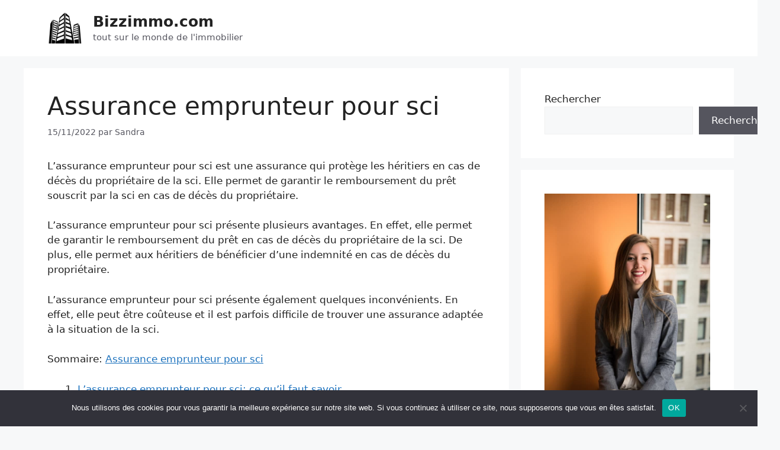

--- FILE ---
content_type: text/html; charset=UTF-8
request_url: https://bizzimmo.com/assurance-emprunteur-pour-sci-2/
body_size: 23773
content:
<!DOCTYPE html>
<html lang="fr-FR" prefix="og: https://ogp.me/ns#">
<head>
	<meta charset="UTF-8">
	<link rel="profile" href="https://gmpg.org/xfn/11">
	<meta name="viewport" content="width=device-width, initial-scale=1">
<!-- Optimisation des moteurs de recherche par Rank Math - https://rankmath.com/ -->
<title>Assurance emprunteur pour sci - Bizzimmo.com</title>
<meta name="description" content="L&#039;assurance emprunteur pour sci est une assurance qui protège les héritiers en cas de décès du propriétaire de la sci. Elle permet de garantir le"/>
<meta name="robots" content="index, follow, max-snippet:-1, max-video-preview:-1, max-image-preview:large"/>
<link rel="canonical" href="https://bizzimmo.com/assurance-emprunteur-pour-sci-2/" />
<meta property="og:locale" content="fr_FR" />
<meta property="og:type" content="article" />
<meta property="og:title" content="Assurance emprunteur pour sci - Bizzimmo.com" />
<meta property="og:description" content="L&#039;assurance emprunteur pour sci est une assurance qui protège les héritiers en cas de décès du propriétaire de la sci. Elle permet de garantir le" />
<meta property="og:url" content="https://bizzimmo.com/assurance-emprunteur-pour-sci-2/" />
<meta property="og:site_name" content="Bizzimmo.com" />
<meta property="article:section" content="assurance emprunteur" />
<meta property="og:image" content="https://bizzimmo.com/wp-content/uploads/assurance-emprunteur-pour-sci-2df8ad09-1.jpg" />
<meta property="og:image:secure_url" content="https://bizzimmo.com/wp-content/uploads/assurance-emprunteur-pour-sci-2df8ad09-1.jpg" />
<meta property="og:image:width" content="640" />
<meta property="og:image:height" content="402" />
<meta property="og:image:alt" content="Assurance emprunteur pour sci" />
<meta property="og:image:type" content="image/jpeg" />
<meta property="article:published_time" content="2022-11-15T00:11:00+01:00" />
<meta name="twitter:card" content="summary_large_image" />
<meta name="twitter:title" content="Assurance emprunteur pour sci - Bizzimmo.com" />
<meta name="twitter:description" content="L&#039;assurance emprunteur pour sci est une assurance qui protège les héritiers en cas de décès du propriétaire de la sci. Elle permet de garantir le" />
<meta name="twitter:creator" content="@mon_immo" />
<meta name="twitter:image" content="https://bizzimmo.com/wp-content/uploads/assurance-emprunteur-pour-sci-2df8ad09-1.jpg" />
<meta name="twitter:label1" content="Écrit par" />
<meta name="twitter:data1" content="Sandra" />
<meta name="twitter:label2" content="Temps de lecture" />
<meta name="twitter:data2" content="5 minutes" />
<script type="application/ld+json" class="rank-math-schema">{"@context":"https://schema.org","@graph":[{"@type":["Person","Organization"],"@id":"https://bizzimmo.com/#person","name":"adam","logo":{"@type":"ImageObject","@id":"https://bizzimmo.com/#logo","url":"https://bizzimmo.com/wp-content/uploads/cropped-logo-jdn-1.png","contentUrl":"https://bizzimmo.com/wp-content/uploads/cropped-logo-jdn-1.png","caption":"adam","inLanguage":"fr-FR","width":"141","height":"130"},"image":{"@type":"ImageObject","@id":"https://bizzimmo.com/#logo","url":"https://bizzimmo.com/wp-content/uploads/cropped-logo-jdn-1.png","contentUrl":"https://bizzimmo.com/wp-content/uploads/cropped-logo-jdn-1.png","caption":"adam","inLanguage":"fr-FR","width":"141","height":"130"}},{"@type":"WebSite","@id":"https://bizzimmo.com/#website","url":"https://bizzimmo.com","name":"adam","publisher":{"@id":"https://bizzimmo.com/#person"},"inLanguage":"fr-FR"},{"@type":"ImageObject","@id":"https://bizzimmo.com/wp-content/uploads/assurance-emprunteur-pour-sci-2df8ad09-1.jpg","url":"https://bizzimmo.com/wp-content/uploads/assurance-emprunteur-pour-sci-2df8ad09-1.jpg","width":"640","height":"402","inLanguage":"fr-FR"},{"@type":"WebPage","@id":"https://bizzimmo.com/assurance-emprunteur-pour-sci-2/#webpage","url":"https://bizzimmo.com/assurance-emprunteur-pour-sci-2/","name":"Assurance emprunteur pour sci - Bizzimmo.com","datePublished":"2022-11-15T00:11:00+01:00","dateModified":"2022-11-15T00:11:00+01:00","isPartOf":{"@id":"https://bizzimmo.com/#website"},"primaryImageOfPage":{"@id":"https://bizzimmo.com/wp-content/uploads/assurance-emprunteur-pour-sci-2df8ad09-1.jpg"},"inLanguage":"fr-FR"},{"@type":"Person","@id":"https://bizzimmo.com/author/adam/","name":"Sandra","url":"https://bizzimmo.com/author/adam/","image":{"@type":"ImageObject","@id":"https://secure.gravatar.com/avatar/a80e4d994b39e261c86896ce3916f7a5a04f29a495553bbab4888cba92587f73?s=96&amp;d=mm&amp;r=g","url":"https://secure.gravatar.com/avatar/a80e4d994b39e261c86896ce3916f7a5a04f29a495553bbab4888cba92587f73?s=96&amp;d=mm&amp;r=g","caption":"Sandra","inLanguage":"fr-FR"},"sameAs":["https://bizzimmo.com","https://twitter.com/mon_immo"]},{"@type":"BlogPosting","headline":"Assurance emprunteur pour sci - Bizzimmo.com","datePublished":"2022-11-15T00:11:00+01:00","dateModified":"2022-11-15T00:11:00+01:00","articleSection":"assurance emprunteur","author":{"@id":"https://bizzimmo.com/author/adam/","name":"Sandra"},"publisher":{"@id":"https://bizzimmo.com/#person"},"description":"L&#039;assurance emprunteur pour sci est une assurance qui prot\u00e8ge les h\u00e9ritiers en cas de d\u00e9c\u00e8s du propri\u00e9taire de la sci. Elle permet de garantir le","name":"Assurance emprunteur pour sci - Bizzimmo.com","@id":"https://bizzimmo.com/assurance-emprunteur-pour-sci-2/#richSnippet","isPartOf":{"@id":"https://bizzimmo.com/assurance-emprunteur-pour-sci-2/#webpage"},"image":{"@id":"https://bizzimmo.com/wp-content/uploads/assurance-emprunteur-pour-sci-2df8ad09-1.jpg"},"inLanguage":"fr-FR","mainEntityOfPage":{"@id":"https://bizzimmo.com/assurance-emprunteur-pour-sci-2/#webpage"}}]}</script>
<!-- /Extension Rank Math WordPress SEO -->

<script id="wpp-js" src="https://bizzimmo.com/wp-content/plugins/wordpress-popular-posts/assets/js/wpp.min.js?ver=7.2.0" data-sampling="0" data-sampling-rate="100" data-api-url="https://bizzimmo.com/wp-json/wordpress-popular-posts" data-post-id="1320" data-token="9afe16bce8" data-lang="0" data-debug="0"></script>
<link rel="alternate" title="oEmbed (JSON)" type="application/json+oembed" href="https://bizzimmo.com/wp-json/oembed/1.0/embed?url=https%3A%2F%2Fbizzimmo.com%2Fassurance-emprunteur-pour-sci-2%2F" />
<link rel="alternate" title="oEmbed (XML)" type="text/xml+oembed" href="https://bizzimmo.com/wp-json/oembed/1.0/embed?url=https%3A%2F%2Fbizzimmo.com%2Fassurance-emprunteur-pour-sci-2%2F&#038;format=xml" />
<style id='wp-img-auto-sizes-contain-inline-css'>
img:is([sizes=auto i],[sizes^="auto," i]){contain-intrinsic-size:3000px 1500px}
/*# sourceURL=wp-img-auto-sizes-contain-inline-css */
</style>
<style id='wp-block-library-inline-css'>
:root{--wp-block-synced-color:#7a00df;--wp-block-synced-color--rgb:122,0,223;--wp-bound-block-color:var(--wp-block-synced-color);--wp-editor-canvas-background:#ddd;--wp-admin-theme-color:#007cba;--wp-admin-theme-color--rgb:0,124,186;--wp-admin-theme-color-darker-10:#006ba1;--wp-admin-theme-color-darker-10--rgb:0,107,160.5;--wp-admin-theme-color-darker-20:#005a87;--wp-admin-theme-color-darker-20--rgb:0,90,135;--wp-admin-border-width-focus:2px}@media (min-resolution:192dpi){:root{--wp-admin-border-width-focus:1.5px}}.wp-element-button{cursor:pointer}:root .has-very-light-gray-background-color{background-color:#eee}:root .has-very-dark-gray-background-color{background-color:#313131}:root .has-very-light-gray-color{color:#eee}:root .has-very-dark-gray-color{color:#313131}:root .has-vivid-green-cyan-to-vivid-cyan-blue-gradient-background{background:linear-gradient(135deg,#00d084,#0693e3)}:root .has-purple-crush-gradient-background{background:linear-gradient(135deg,#34e2e4,#4721fb 50%,#ab1dfe)}:root .has-hazy-dawn-gradient-background{background:linear-gradient(135deg,#faaca8,#dad0ec)}:root .has-subdued-olive-gradient-background{background:linear-gradient(135deg,#fafae1,#67a671)}:root .has-atomic-cream-gradient-background{background:linear-gradient(135deg,#fdd79a,#004a59)}:root .has-nightshade-gradient-background{background:linear-gradient(135deg,#330968,#31cdcf)}:root .has-midnight-gradient-background{background:linear-gradient(135deg,#020381,#2874fc)}:root{--wp--preset--font-size--normal:16px;--wp--preset--font-size--huge:42px}.has-regular-font-size{font-size:1em}.has-larger-font-size{font-size:2.625em}.has-normal-font-size{font-size:var(--wp--preset--font-size--normal)}.has-huge-font-size{font-size:var(--wp--preset--font-size--huge)}.has-text-align-center{text-align:center}.has-text-align-left{text-align:left}.has-text-align-right{text-align:right}.has-fit-text{white-space:nowrap!important}#end-resizable-editor-section{display:none}.aligncenter{clear:both}.items-justified-left{justify-content:flex-start}.items-justified-center{justify-content:center}.items-justified-right{justify-content:flex-end}.items-justified-space-between{justify-content:space-between}.screen-reader-text{border:0;clip-path:inset(50%);height:1px;margin:-1px;overflow:hidden;padding:0;position:absolute;width:1px;word-wrap:normal!important}.screen-reader-text:focus{background-color:#ddd;clip-path:none;color:#444;display:block;font-size:1em;height:auto;left:5px;line-height:normal;padding:15px 23px 14px;text-decoration:none;top:5px;width:auto;z-index:100000}html :where(.has-border-color){border-style:solid}html :where([style*=border-top-color]){border-top-style:solid}html :where([style*=border-right-color]){border-right-style:solid}html :where([style*=border-bottom-color]){border-bottom-style:solid}html :where([style*=border-left-color]){border-left-style:solid}html :where([style*=border-width]){border-style:solid}html :where([style*=border-top-width]){border-top-style:solid}html :where([style*=border-right-width]){border-right-style:solid}html :where([style*=border-bottom-width]){border-bottom-style:solid}html :where([style*=border-left-width]){border-left-style:solid}html :where(img[class*=wp-image-]){height:auto;max-width:100%}:where(figure){margin:0 0 1em}html :where(.is-position-sticky){--wp-admin--admin-bar--position-offset:var(--wp-admin--admin-bar--height,0px)}@media screen and (max-width:600px){html :where(.is-position-sticky){--wp-admin--admin-bar--position-offset:0px}}

/*# sourceURL=wp-block-library-inline-css */
</style><style id='wp-block-categories-inline-css'>
.wp-block-categories{box-sizing:border-box}.wp-block-categories.alignleft{margin-right:2em}.wp-block-categories.alignright{margin-left:2em}.wp-block-categories.wp-block-categories-dropdown.aligncenter{text-align:center}.wp-block-categories .wp-block-categories__label{display:block;width:100%}
/*# sourceURL=https://bizzimmo.com/wp-includes/blocks/categories/style.min.css */
</style>
<style id='wp-block-image-inline-css'>
.wp-block-image>a,.wp-block-image>figure>a{display:inline-block}.wp-block-image img{box-sizing:border-box;height:auto;max-width:100%;vertical-align:bottom}@media not (prefers-reduced-motion){.wp-block-image img.hide{visibility:hidden}.wp-block-image img.show{animation:show-content-image .4s}}.wp-block-image[style*=border-radius] img,.wp-block-image[style*=border-radius]>a{border-radius:inherit}.wp-block-image.has-custom-border img{box-sizing:border-box}.wp-block-image.aligncenter{text-align:center}.wp-block-image.alignfull>a,.wp-block-image.alignwide>a{width:100%}.wp-block-image.alignfull img,.wp-block-image.alignwide img{height:auto;width:100%}.wp-block-image .aligncenter,.wp-block-image .alignleft,.wp-block-image .alignright,.wp-block-image.aligncenter,.wp-block-image.alignleft,.wp-block-image.alignright{display:table}.wp-block-image .aligncenter>figcaption,.wp-block-image .alignleft>figcaption,.wp-block-image .alignright>figcaption,.wp-block-image.aligncenter>figcaption,.wp-block-image.alignleft>figcaption,.wp-block-image.alignright>figcaption{caption-side:bottom;display:table-caption}.wp-block-image .alignleft{float:left;margin:.5em 1em .5em 0}.wp-block-image .alignright{float:right;margin:.5em 0 .5em 1em}.wp-block-image .aligncenter{margin-left:auto;margin-right:auto}.wp-block-image :where(figcaption){margin-bottom:1em;margin-top:.5em}.wp-block-image.is-style-circle-mask img{border-radius:9999px}@supports ((-webkit-mask-image:none) or (mask-image:none)) or (-webkit-mask-image:none){.wp-block-image.is-style-circle-mask img{border-radius:0;-webkit-mask-image:url('data:image/svg+xml;utf8,<svg viewBox="0 0 100 100" xmlns="http://www.w3.org/2000/svg"><circle cx="50" cy="50" r="50"/></svg>');mask-image:url('data:image/svg+xml;utf8,<svg viewBox="0 0 100 100" xmlns="http://www.w3.org/2000/svg"><circle cx="50" cy="50" r="50"/></svg>');mask-mode:alpha;-webkit-mask-position:center;mask-position:center;-webkit-mask-repeat:no-repeat;mask-repeat:no-repeat;-webkit-mask-size:contain;mask-size:contain}}:root :where(.wp-block-image.is-style-rounded img,.wp-block-image .is-style-rounded img){border-radius:9999px}.wp-block-image figure{margin:0}.wp-lightbox-container{display:flex;flex-direction:column;position:relative}.wp-lightbox-container img{cursor:zoom-in}.wp-lightbox-container img:hover+button{opacity:1}.wp-lightbox-container button{align-items:center;backdrop-filter:blur(16px) saturate(180%);background-color:#5a5a5a40;border:none;border-radius:4px;cursor:zoom-in;display:flex;height:20px;justify-content:center;opacity:0;padding:0;position:absolute;right:16px;text-align:center;top:16px;width:20px;z-index:100}@media not (prefers-reduced-motion){.wp-lightbox-container button{transition:opacity .2s ease}}.wp-lightbox-container button:focus-visible{outline:3px auto #5a5a5a40;outline:3px auto -webkit-focus-ring-color;outline-offset:3px}.wp-lightbox-container button:hover{cursor:pointer;opacity:1}.wp-lightbox-container button:focus{opacity:1}.wp-lightbox-container button:focus,.wp-lightbox-container button:hover,.wp-lightbox-container button:not(:hover):not(:active):not(.has-background){background-color:#5a5a5a40;border:none}.wp-lightbox-overlay{box-sizing:border-box;cursor:zoom-out;height:100vh;left:0;overflow:hidden;position:fixed;top:0;visibility:hidden;width:100%;z-index:100000}.wp-lightbox-overlay .close-button{align-items:center;cursor:pointer;display:flex;justify-content:center;min-height:40px;min-width:40px;padding:0;position:absolute;right:calc(env(safe-area-inset-right) + 16px);top:calc(env(safe-area-inset-top) + 16px);z-index:5000000}.wp-lightbox-overlay .close-button:focus,.wp-lightbox-overlay .close-button:hover,.wp-lightbox-overlay .close-button:not(:hover):not(:active):not(.has-background){background:none;border:none}.wp-lightbox-overlay .lightbox-image-container{height:var(--wp--lightbox-container-height);left:50%;overflow:hidden;position:absolute;top:50%;transform:translate(-50%,-50%);transform-origin:top left;width:var(--wp--lightbox-container-width);z-index:9999999999}.wp-lightbox-overlay .wp-block-image{align-items:center;box-sizing:border-box;display:flex;height:100%;justify-content:center;margin:0;position:relative;transform-origin:0 0;width:100%;z-index:3000000}.wp-lightbox-overlay .wp-block-image img{height:var(--wp--lightbox-image-height);min-height:var(--wp--lightbox-image-height);min-width:var(--wp--lightbox-image-width);width:var(--wp--lightbox-image-width)}.wp-lightbox-overlay .wp-block-image figcaption{display:none}.wp-lightbox-overlay button{background:none;border:none}.wp-lightbox-overlay .scrim{background-color:#fff;height:100%;opacity:.9;position:absolute;width:100%;z-index:2000000}.wp-lightbox-overlay.active{visibility:visible}@media not (prefers-reduced-motion){.wp-lightbox-overlay.active{animation:turn-on-visibility .25s both}.wp-lightbox-overlay.active img{animation:turn-on-visibility .35s both}.wp-lightbox-overlay.show-closing-animation:not(.active){animation:turn-off-visibility .35s both}.wp-lightbox-overlay.show-closing-animation:not(.active) img{animation:turn-off-visibility .25s both}.wp-lightbox-overlay.zoom.active{animation:none;opacity:1;visibility:visible}.wp-lightbox-overlay.zoom.active .lightbox-image-container{animation:lightbox-zoom-in .4s}.wp-lightbox-overlay.zoom.active .lightbox-image-container img{animation:none}.wp-lightbox-overlay.zoom.active .scrim{animation:turn-on-visibility .4s forwards}.wp-lightbox-overlay.zoom.show-closing-animation:not(.active){animation:none}.wp-lightbox-overlay.zoom.show-closing-animation:not(.active) .lightbox-image-container{animation:lightbox-zoom-out .4s}.wp-lightbox-overlay.zoom.show-closing-animation:not(.active) .lightbox-image-container img{animation:none}.wp-lightbox-overlay.zoom.show-closing-animation:not(.active) .scrim{animation:turn-off-visibility .4s forwards}}@keyframes show-content-image{0%{visibility:hidden}99%{visibility:hidden}to{visibility:visible}}@keyframes turn-on-visibility{0%{opacity:0}to{opacity:1}}@keyframes turn-off-visibility{0%{opacity:1;visibility:visible}99%{opacity:0;visibility:visible}to{opacity:0;visibility:hidden}}@keyframes lightbox-zoom-in{0%{transform:translate(calc((-100vw + var(--wp--lightbox-scrollbar-width))/2 + var(--wp--lightbox-initial-left-position)),calc(-50vh + var(--wp--lightbox-initial-top-position))) scale(var(--wp--lightbox-scale))}to{transform:translate(-50%,-50%) scale(1)}}@keyframes lightbox-zoom-out{0%{transform:translate(-50%,-50%) scale(1);visibility:visible}99%{visibility:visible}to{transform:translate(calc((-100vw + var(--wp--lightbox-scrollbar-width))/2 + var(--wp--lightbox-initial-left-position)),calc(-50vh + var(--wp--lightbox-initial-top-position))) scale(var(--wp--lightbox-scale));visibility:hidden}}
/*# sourceURL=https://bizzimmo.com/wp-includes/blocks/image/style.min.css */
</style>
<style id='wp-block-latest-posts-inline-css'>
.wp-block-latest-posts{box-sizing:border-box}.wp-block-latest-posts.alignleft{margin-right:2em}.wp-block-latest-posts.alignright{margin-left:2em}.wp-block-latest-posts.wp-block-latest-posts__list{list-style:none}.wp-block-latest-posts.wp-block-latest-posts__list li{clear:both;overflow-wrap:break-word}.wp-block-latest-posts.is-grid{display:flex;flex-wrap:wrap}.wp-block-latest-posts.is-grid li{margin:0 1.25em 1.25em 0;width:100%}@media (min-width:600px){.wp-block-latest-posts.columns-2 li{width:calc(50% - .625em)}.wp-block-latest-posts.columns-2 li:nth-child(2n){margin-right:0}.wp-block-latest-posts.columns-3 li{width:calc(33.33333% - .83333em)}.wp-block-latest-posts.columns-3 li:nth-child(3n){margin-right:0}.wp-block-latest-posts.columns-4 li{width:calc(25% - .9375em)}.wp-block-latest-posts.columns-4 li:nth-child(4n){margin-right:0}.wp-block-latest-posts.columns-5 li{width:calc(20% - 1em)}.wp-block-latest-posts.columns-5 li:nth-child(5n){margin-right:0}.wp-block-latest-posts.columns-6 li{width:calc(16.66667% - 1.04167em)}.wp-block-latest-posts.columns-6 li:nth-child(6n){margin-right:0}}:root :where(.wp-block-latest-posts.is-grid){padding:0}:root :where(.wp-block-latest-posts.wp-block-latest-posts__list){padding-left:0}.wp-block-latest-posts__post-author,.wp-block-latest-posts__post-date{display:block;font-size:.8125em}.wp-block-latest-posts__post-excerpt,.wp-block-latest-posts__post-full-content{margin-bottom:1em;margin-top:.5em}.wp-block-latest-posts__featured-image a{display:inline-block}.wp-block-latest-posts__featured-image img{height:auto;max-width:100%;width:auto}.wp-block-latest-posts__featured-image.alignleft{float:left;margin-right:1em}.wp-block-latest-posts__featured-image.alignright{float:right;margin-left:1em}.wp-block-latest-posts__featured-image.aligncenter{margin-bottom:1em;text-align:center}
/*# sourceURL=https://bizzimmo.com/wp-includes/blocks/latest-posts/style.min.css */
</style>
<style id='wp-block-search-inline-css'>
.wp-block-search__button{margin-left:10px;word-break:normal}.wp-block-search__button.has-icon{line-height:0}.wp-block-search__button svg{height:1.25em;min-height:24px;min-width:24px;width:1.25em;fill:currentColor;vertical-align:text-bottom}:where(.wp-block-search__button){border:1px solid #ccc;padding:6px 10px}.wp-block-search__inside-wrapper{display:flex;flex:auto;flex-wrap:nowrap;max-width:100%}.wp-block-search__label{width:100%}.wp-block-search.wp-block-search__button-only .wp-block-search__button{box-sizing:border-box;display:flex;flex-shrink:0;justify-content:center;margin-left:0;max-width:100%}.wp-block-search.wp-block-search__button-only .wp-block-search__inside-wrapper{min-width:0!important;transition-property:width}.wp-block-search.wp-block-search__button-only .wp-block-search__input{flex-basis:100%;transition-duration:.3s}.wp-block-search.wp-block-search__button-only.wp-block-search__searchfield-hidden,.wp-block-search.wp-block-search__button-only.wp-block-search__searchfield-hidden .wp-block-search__inside-wrapper{overflow:hidden}.wp-block-search.wp-block-search__button-only.wp-block-search__searchfield-hidden .wp-block-search__input{border-left-width:0!important;border-right-width:0!important;flex-basis:0;flex-grow:0;margin:0;min-width:0!important;padding-left:0!important;padding-right:0!important;width:0!important}:where(.wp-block-search__input){appearance:none;border:1px solid #949494;flex-grow:1;font-family:inherit;font-size:inherit;font-style:inherit;font-weight:inherit;letter-spacing:inherit;line-height:inherit;margin-left:0;margin-right:0;min-width:3rem;padding:8px;text-decoration:unset!important;text-transform:inherit}:where(.wp-block-search__button-inside .wp-block-search__inside-wrapper){background-color:#fff;border:1px solid #949494;box-sizing:border-box;padding:4px}:where(.wp-block-search__button-inside .wp-block-search__inside-wrapper) .wp-block-search__input{border:none;border-radius:0;padding:0 4px}:where(.wp-block-search__button-inside .wp-block-search__inside-wrapper) .wp-block-search__input:focus{outline:none}:where(.wp-block-search__button-inside .wp-block-search__inside-wrapper) :where(.wp-block-search__button){padding:4px 8px}.wp-block-search.aligncenter .wp-block-search__inside-wrapper{margin:auto}.wp-block[data-align=right] .wp-block-search.wp-block-search__button-only .wp-block-search__inside-wrapper{float:right}
/*# sourceURL=https://bizzimmo.com/wp-includes/blocks/search/style.min.css */
</style>
<style id='wp-block-group-inline-css'>
.wp-block-group{box-sizing:border-box}:where(.wp-block-group.wp-block-group-is-layout-constrained){position:relative}
/*# sourceURL=https://bizzimmo.com/wp-includes/blocks/group/style.min.css */
</style>
<style id='wp-block-paragraph-inline-css'>
.is-small-text{font-size:.875em}.is-regular-text{font-size:1em}.is-large-text{font-size:2.25em}.is-larger-text{font-size:3em}.has-drop-cap:not(:focus):first-letter{float:left;font-size:8.4em;font-style:normal;font-weight:100;line-height:.68;margin:.05em .1em 0 0;text-transform:uppercase}body.rtl .has-drop-cap:not(:focus):first-letter{float:none;margin-left:.1em}p.has-drop-cap.has-background{overflow:hidden}:root :where(p.has-background){padding:1.25em 2.375em}:where(p.has-text-color:not(.has-link-color)) a{color:inherit}p.has-text-align-left[style*="writing-mode:vertical-lr"],p.has-text-align-right[style*="writing-mode:vertical-rl"]{rotate:180deg}
/*# sourceURL=https://bizzimmo.com/wp-includes/blocks/paragraph/style.min.css */
</style>
<style id='global-styles-inline-css'>
:root{--wp--preset--aspect-ratio--square: 1;--wp--preset--aspect-ratio--4-3: 4/3;--wp--preset--aspect-ratio--3-4: 3/4;--wp--preset--aspect-ratio--3-2: 3/2;--wp--preset--aspect-ratio--2-3: 2/3;--wp--preset--aspect-ratio--16-9: 16/9;--wp--preset--aspect-ratio--9-16: 9/16;--wp--preset--color--black: #000000;--wp--preset--color--cyan-bluish-gray: #abb8c3;--wp--preset--color--white: #ffffff;--wp--preset--color--pale-pink: #f78da7;--wp--preset--color--vivid-red: #cf2e2e;--wp--preset--color--luminous-vivid-orange: #ff6900;--wp--preset--color--luminous-vivid-amber: #fcb900;--wp--preset--color--light-green-cyan: #7bdcb5;--wp--preset--color--vivid-green-cyan: #00d084;--wp--preset--color--pale-cyan-blue: #8ed1fc;--wp--preset--color--vivid-cyan-blue: #0693e3;--wp--preset--color--vivid-purple: #9b51e0;--wp--preset--color--contrast: var(--contrast);--wp--preset--color--contrast-2: var(--contrast-2);--wp--preset--color--contrast-3: var(--contrast-3);--wp--preset--color--base: var(--base);--wp--preset--color--base-2: var(--base-2);--wp--preset--color--base-3: var(--base-3);--wp--preset--color--accent: var(--accent);--wp--preset--gradient--vivid-cyan-blue-to-vivid-purple: linear-gradient(135deg,rgb(6,147,227) 0%,rgb(155,81,224) 100%);--wp--preset--gradient--light-green-cyan-to-vivid-green-cyan: linear-gradient(135deg,rgb(122,220,180) 0%,rgb(0,208,130) 100%);--wp--preset--gradient--luminous-vivid-amber-to-luminous-vivid-orange: linear-gradient(135deg,rgb(252,185,0) 0%,rgb(255,105,0) 100%);--wp--preset--gradient--luminous-vivid-orange-to-vivid-red: linear-gradient(135deg,rgb(255,105,0) 0%,rgb(207,46,46) 100%);--wp--preset--gradient--very-light-gray-to-cyan-bluish-gray: linear-gradient(135deg,rgb(238,238,238) 0%,rgb(169,184,195) 100%);--wp--preset--gradient--cool-to-warm-spectrum: linear-gradient(135deg,rgb(74,234,220) 0%,rgb(151,120,209) 20%,rgb(207,42,186) 40%,rgb(238,44,130) 60%,rgb(251,105,98) 80%,rgb(254,248,76) 100%);--wp--preset--gradient--blush-light-purple: linear-gradient(135deg,rgb(255,206,236) 0%,rgb(152,150,240) 100%);--wp--preset--gradient--blush-bordeaux: linear-gradient(135deg,rgb(254,205,165) 0%,rgb(254,45,45) 50%,rgb(107,0,62) 100%);--wp--preset--gradient--luminous-dusk: linear-gradient(135deg,rgb(255,203,112) 0%,rgb(199,81,192) 50%,rgb(65,88,208) 100%);--wp--preset--gradient--pale-ocean: linear-gradient(135deg,rgb(255,245,203) 0%,rgb(182,227,212) 50%,rgb(51,167,181) 100%);--wp--preset--gradient--electric-grass: linear-gradient(135deg,rgb(202,248,128) 0%,rgb(113,206,126) 100%);--wp--preset--gradient--midnight: linear-gradient(135deg,rgb(2,3,129) 0%,rgb(40,116,252) 100%);--wp--preset--font-size--small: 13px;--wp--preset--font-size--medium: 20px;--wp--preset--font-size--large: 36px;--wp--preset--font-size--x-large: 42px;--wp--preset--spacing--20: 0.44rem;--wp--preset--spacing--30: 0.67rem;--wp--preset--spacing--40: 1rem;--wp--preset--spacing--50: 1.5rem;--wp--preset--spacing--60: 2.25rem;--wp--preset--spacing--70: 3.38rem;--wp--preset--spacing--80: 5.06rem;--wp--preset--shadow--natural: 6px 6px 9px rgba(0, 0, 0, 0.2);--wp--preset--shadow--deep: 12px 12px 50px rgba(0, 0, 0, 0.4);--wp--preset--shadow--sharp: 6px 6px 0px rgba(0, 0, 0, 0.2);--wp--preset--shadow--outlined: 6px 6px 0px -3px rgb(255, 255, 255), 6px 6px rgb(0, 0, 0);--wp--preset--shadow--crisp: 6px 6px 0px rgb(0, 0, 0);}:where(.is-layout-flex){gap: 0.5em;}:where(.is-layout-grid){gap: 0.5em;}body .is-layout-flex{display: flex;}.is-layout-flex{flex-wrap: wrap;align-items: center;}.is-layout-flex > :is(*, div){margin: 0;}body .is-layout-grid{display: grid;}.is-layout-grid > :is(*, div){margin: 0;}:where(.wp-block-columns.is-layout-flex){gap: 2em;}:where(.wp-block-columns.is-layout-grid){gap: 2em;}:where(.wp-block-post-template.is-layout-flex){gap: 1.25em;}:where(.wp-block-post-template.is-layout-grid){gap: 1.25em;}.has-black-color{color: var(--wp--preset--color--black) !important;}.has-cyan-bluish-gray-color{color: var(--wp--preset--color--cyan-bluish-gray) !important;}.has-white-color{color: var(--wp--preset--color--white) !important;}.has-pale-pink-color{color: var(--wp--preset--color--pale-pink) !important;}.has-vivid-red-color{color: var(--wp--preset--color--vivid-red) !important;}.has-luminous-vivid-orange-color{color: var(--wp--preset--color--luminous-vivid-orange) !important;}.has-luminous-vivid-amber-color{color: var(--wp--preset--color--luminous-vivid-amber) !important;}.has-light-green-cyan-color{color: var(--wp--preset--color--light-green-cyan) !important;}.has-vivid-green-cyan-color{color: var(--wp--preset--color--vivid-green-cyan) !important;}.has-pale-cyan-blue-color{color: var(--wp--preset--color--pale-cyan-blue) !important;}.has-vivid-cyan-blue-color{color: var(--wp--preset--color--vivid-cyan-blue) !important;}.has-vivid-purple-color{color: var(--wp--preset--color--vivid-purple) !important;}.has-black-background-color{background-color: var(--wp--preset--color--black) !important;}.has-cyan-bluish-gray-background-color{background-color: var(--wp--preset--color--cyan-bluish-gray) !important;}.has-white-background-color{background-color: var(--wp--preset--color--white) !important;}.has-pale-pink-background-color{background-color: var(--wp--preset--color--pale-pink) !important;}.has-vivid-red-background-color{background-color: var(--wp--preset--color--vivid-red) !important;}.has-luminous-vivid-orange-background-color{background-color: var(--wp--preset--color--luminous-vivid-orange) !important;}.has-luminous-vivid-amber-background-color{background-color: var(--wp--preset--color--luminous-vivid-amber) !important;}.has-light-green-cyan-background-color{background-color: var(--wp--preset--color--light-green-cyan) !important;}.has-vivid-green-cyan-background-color{background-color: var(--wp--preset--color--vivid-green-cyan) !important;}.has-pale-cyan-blue-background-color{background-color: var(--wp--preset--color--pale-cyan-blue) !important;}.has-vivid-cyan-blue-background-color{background-color: var(--wp--preset--color--vivid-cyan-blue) !important;}.has-vivid-purple-background-color{background-color: var(--wp--preset--color--vivid-purple) !important;}.has-black-border-color{border-color: var(--wp--preset--color--black) !important;}.has-cyan-bluish-gray-border-color{border-color: var(--wp--preset--color--cyan-bluish-gray) !important;}.has-white-border-color{border-color: var(--wp--preset--color--white) !important;}.has-pale-pink-border-color{border-color: var(--wp--preset--color--pale-pink) !important;}.has-vivid-red-border-color{border-color: var(--wp--preset--color--vivid-red) !important;}.has-luminous-vivid-orange-border-color{border-color: var(--wp--preset--color--luminous-vivid-orange) !important;}.has-luminous-vivid-amber-border-color{border-color: var(--wp--preset--color--luminous-vivid-amber) !important;}.has-light-green-cyan-border-color{border-color: var(--wp--preset--color--light-green-cyan) !important;}.has-vivid-green-cyan-border-color{border-color: var(--wp--preset--color--vivid-green-cyan) !important;}.has-pale-cyan-blue-border-color{border-color: var(--wp--preset--color--pale-cyan-blue) !important;}.has-vivid-cyan-blue-border-color{border-color: var(--wp--preset--color--vivid-cyan-blue) !important;}.has-vivid-purple-border-color{border-color: var(--wp--preset--color--vivid-purple) !important;}.has-vivid-cyan-blue-to-vivid-purple-gradient-background{background: var(--wp--preset--gradient--vivid-cyan-blue-to-vivid-purple) !important;}.has-light-green-cyan-to-vivid-green-cyan-gradient-background{background: var(--wp--preset--gradient--light-green-cyan-to-vivid-green-cyan) !important;}.has-luminous-vivid-amber-to-luminous-vivid-orange-gradient-background{background: var(--wp--preset--gradient--luminous-vivid-amber-to-luminous-vivid-orange) !important;}.has-luminous-vivid-orange-to-vivid-red-gradient-background{background: var(--wp--preset--gradient--luminous-vivid-orange-to-vivid-red) !important;}.has-very-light-gray-to-cyan-bluish-gray-gradient-background{background: var(--wp--preset--gradient--very-light-gray-to-cyan-bluish-gray) !important;}.has-cool-to-warm-spectrum-gradient-background{background: var(--wp--preset--gradient--cool-to-warm-spectrum) !important;}.has-blush-light-purple-gradient-background{background: var(--wp--preset--gradient--blush-light-purple) !important;}.has-blush-bordeaux-gradient-background{background: var(--wp--preset--gradient--blush-bordeaux) !important;}.has-luminous-dusk-gradient-background{background: var(--wp--preset--gradient--luminous-dusk) !important;}.has-pale-ocean-gradient-background{background: var(--wp--preset--gradient--pale-ocean) !important;}.has-electric-grass-gradient-background{background: var(--wp--preset--gradient--electric-grass) !important;}.has-midnight-gradient-background{background: var(--wp--preset--gradient--midnight) !important;}.has-small-font-size{font-size: var(--wp--preset--font-size--small) !important;}.has-medium-font-size{font-size: var(--wp--preset--font-size--medium) !important;}.has-large-font-size{font-size: var(--wp--preset--font-size--large) !important;}.has-x-large-font-size{font-size: var(--wp--preset--font-size--x-large) !important;}
/*# sourceURL=global-styles-inline-css */
</style>

<style id='classic-theme-styles-inline-css'>
/*! This file is auto-generated */
.wp-block-button__link{color:#fff;background-color:#32373c;border-radius:9999px;box-shadow:none;text-decoration:none;padding:calc(.667em + 2px) calc(1.333em + 2px);font-size:1.125em}.wp-block-file__button{background:#32373c;color:#fff;text-decoration:none}
/*# sourceURL=/wp-includes/css/classic-themes.min.css */
</style>
<link rel='stylesheet' id='cookie-notice-front-css' href='https://bizzimmo.com/wp-content/plugins/cookie-notice/css/front.min.css?ver=2.5.5' media='all' />
<link rel='stylesheet' id='related-posts-by-taxonomy-css' href='https://bizzimmo.com/wp-content/plugins/related-posts-by-taxonomy/includes/assets/css/styles.css?ver=6.9' media='all' />
<link rel='stylesheet' id='wordpress-popular-posts-css-css' href='https://bizzimmo.com/wp-content/plugins/wordpress-popular-posts/assets/css/wpp.css?ver=7.2.0' media='all' />
<link rel='stylesheet' id='generate-widget-areas-css' href='https://bizzimmo.com/wp-content/themes/generatepress/assets/css/components/widget-areas.min.css?ver=3.1.3' media='all' />
<link rel='stylesheet' id='generate-style-css' href='https://bizzimmo.com/wp-content/themes/generatepress/assets/css/main.min.css?ver=3.1.3' media='all' />
<style id='generate-style-inline-css'>
body{background-color:var(--base-2);color:var(--contrast);}a{color:var(--accent);}a{text-decoration:underline;}.entry-title a, .site-branding a, a.button, .wp-block-button__link, .main-navigation a{text-decoration:none;}a:hover, a:focus, a:active{color:var(--contrast);}.wp-block-group__inner-container{max-width:1200px;margin-left:auto;margin-right:auto;}.site-header .header-image{width:60px;}:root{--contrast:#222222;--contrast-2:#575760;--contrast-3:#b2b2be;--base:#f0f0f0;--base-2:#f7f8f9;--base-3:#ffffff;--accent:#1e73be;}.has-contrast-color{color:#222222;}.has-contrast-background-color{background-color:#222222;}.has-contrast-2-color{color:#575760;}.has-contrast-2-background-color{background-color:#575760;}.has-contrast-3-color{color:#b2b2be;}.has-contrast-3-background-color{background-color:#b2b2be;}.has-base-color{color:#f0f0f0;}.has-base-background-color{background-color:#f0f0f0;}.has-base-2-color{color:#f7f8f9;}.has-base-2-background-color{background-color:#f7f8f9;}.has-base-3-color{color:#ffffff;}.has-base-3-background-color{background-color:#ffffff;}.has-accent-color{color:#1e73be;}.has-accent-background-color{background-color:#1e73be;}.top-bar{background-color:#636363;color:#ffffff;}.top-bar a{color:#ffffff;}.top-bar a:hover{color:#303030;}.site-header{background-color:var(--base-3);}.main-title a,.main-title a:hover{color:var(--contrast);}.site-description{color:var(--contrast-2);}.mobile-menu-control-wrapper .menu-toggle,.mobile-menu-control-wrapper .menu-toggle:hover,.mobile-menu-control-wrapper .menu-toggle:focus,.has-inline-mobile-toggle #site-navigation.toggled{background-color:rgba(0, 0, 0, 0.02);}.main-navigation,.main-navigation ul ul{background-color:var(--base-3);}.main-navigation .main-nav ul li a, .main-navigation .menu-toggle, .main-navigation .menu-bar-items{color:var(--contrast);}.main-navigation .main-nav ul li:not([class*="current-menu-"]):hover > a, .main-navigation .main-nav ul li:not([class*="current-menu-"]):focus > a, .main-navigation .main-nav ul li.sfHover:not([class*="current-menu-"]) > a, .main-navigation .menu-bar-item:hover > a, .main-navigation .menu-bar-item.sfHover > a{color:var(--accent);}button.menu-toggle:hover,button.menu-toggle:focus{color:var(--contrast);}.main-navigation .main-nav ul li[class*="current-menu-"] > a{color:var(--accent);}.navigation-search input[type="search"],.navigation-search input[type="search"]:active, .navigation-search input[type="search"]:focus, .main-navigation .main-nav ul li.search-item.active > a, .main-navigation .menu-bar-items .search-item.active > a{color:var(--accent);}.main-navigation ul ul{background-color:var(--base);}.separate-containers .inside-article, .separate-containers .comments-area, .separate-containers .page-header, .one-container .container, .separate-containers .paging-navigation, .inside-page-header{background-color:var(--base-3);}.entry-title a{color:var(--contrast);}.entry-title a:hover{color:var(--contrast-2);}.entry-meta{color:var(--contrast-2);}.sidebar .widget{background-color:var(--base-3);}.footer-widgets{background-color:var(--base-3);}.site-info{background-color:var(--base-3);}input[type="text"],input[type="email"],input[type="url"],input[type="password"],input[type="search"],input[type="tel"],input[type="number"],textarea,select{color:var(--contrast);background-color:var(--base-2);border-color:var(--base);}input[type="text"]:focus,input[type="email"]:focus,input[type="url"]:focus,input[type="password"]:focus,input[type="search"]:focus,input[type="tel"]:focus,input[type="number"]:focus,textarea:focus,select:focus{color:var(--contrast);background-color:var(--base-2);border-color:var(--contrast-3);}button,html input[type="button"],input[type="reset"],input[type="submit"],a.button,a.wp-block-button__link:not(.has-background){color:#ffffff;background-color:#55555e;}button:hover,html input[type="button"]:hover,input[type="reset"]:hover,input[type="submit"]:hover,a.button:hover,button:focus,html input[type="button"]:focus,input[type="reset"]:focus,input[type="submit"]:focus,a.button:focus,a.wp-block-button__link:not(.has-background):active,a.wp-block-button__link:not(.has-background):focus,a.wp-block-button__link:not(.has-background):hover{color:#ffffff;background-color:#3f4047;}a.generate-back-to-top{background-color:rgba( 0,0,0,0.4 );color:#ffffff;}a.generate-back-to-top:hover,a.generate-back-to-top:focus{background-color:rgba( 0,0,0,0.6 );color:#ffffff;}@media (max-width:768px){.main-navigation .menu-bar-item:hover > a, .main-navigation .menu-bar-item.sfHover > a{background:none;color:var(--contrast);}}.nav-below-header .main-navigation .inside-navigation.grid-container, .nav-above-header .main-navigation .inside-navigation.grid-container{padding:0px 20px 0px 20px;}.site-main .wp-block-group__inner-container{padding:40px;}.separate-containers .paging-navigation{padding-top:20px;padding-bottom:20px;}.entry-content .alignwide, body:not(.no-sidebar) .entry-content .alignfull{margin-left:-40px;width:calc(100% + 80px);max-width:calc(100% + 80px);}.rtl .menu-item-has-children .dropdown-menu-toggle{padding-left:20px;}.rtl .main-navigation .main-nav ul li.menu-item-has-children > a{padding-right:20px;}@media (max-width:768px){.separate-containers .inside-article, .separate-containers .comments-area, .separate-containers .page-header, .separate-containers .paging-navigation, .one-container .site-content, .inside-page-header{padding:30px;}.site-main .wp-block-group__inner-container{padding:30px;}.inside-top-bar{padding-right:30px;padding-left:30px;}.inside-header{padding-right:30px;padding-left:30px;}.widget-area .widget{padding-top:30px;padding-right:30px;padding-bottom:30px;padding-left:30px;}.footer-widgets-container{padding-top:30px;padding-right:30px;padding-bottom:30px;padding-left:30px;}.inside-site-info{padding-right:30px;padding-left:30px;}.entry-content .alignwide, body:not(.no-sidebar) .entry-content .alignfull{margin-left:-30px;width:calc(100% + 60px);max-width:calc(100% + 60px);}.one-container .site-main .paging-navigation{margin-bottom:20px;}}/* End cached CSS */.is-right-sidebar{width:30%;}.is-left-sidebar{width:30%;}.site-content .content-area{width:70%;}@media (max-width:768px){.main-navigation .menu-toggle,.sidebar-nav-mobile:not(#sticky-placeholder){display:block;}.main-navigation ul,.gen-sidebar-nav,.main-navigation:not(.slideout-navigation):not(.toggled) .main-nav > ul,.has-inline-mobile-toggle #site-navigation .inside-navigation > *:not(.navigation-search):not(.main-nav){display:none;}.nav-align-right .inside-navigation,.nav-align-center .inside-navigation{justify-content:space-between;}.has-inline-mobile-toggle .mobile-menu-control-wrapper{display:flex;flex-wrap:wrap;}.has-inline-mobile-toggle .inside-header{flex-direction:row;text-align:left;flex-wrap:wrap;}.has-inline-mobile-toggle .header-widget,.has-inline-mobile-toggle #site-navigation{flex-basis:100%;}.nav-float-left .has-inline-mobile-toggle #site-navigation{order:10;}}
/*# sourceURL=generate-style-inline-css */
</style>
<link rel='stylesheet' id='yarpp-thumbnails-css' href='https://bizzimmo.com/wp-content/plugins/yet-another-related-posts-plugin/style/styles_thumbnails.css?ver=5.30.11' media='all' />
<style id='yarpp-thumbnails-inline-css'>
.yarpp-thumbnails-horizontal .yarpp-thumbnail {width: 160px;height: 200px;margin: 5px;margin-left: 0px;}.yarpp-thumbnail > img, .yarpp-thumbnail-default {width: 150px;height: 150px;margin: 5px;}.yarpp-thumbnails-horizontal .yarpp-thumbnail-title {margin: 7px;margin-top: 0px;width: 150px;}.yarpp-thumbnail-default > img {min-height: 150px;min-width: 150px;}
/*# sourceURL=yarpp-thumbnails-inline-css */
</style>
<script id="cookie-notice-front-js-before">
var cnArgs = {"ajaxUrl":"https:\/\/bizzimmo.com\/wp-admin\/admin-ajax.php","nonce":"b615c44068","hideEffect":"fade","position":"bottom","onScroll":false,"onScrollOffset":100,"onClick":false,"cookieName":"cookie_notice_accepted","cookieTime":2592000,"cookieTimeRejected":2592000,"globalCookie":false,"redirection":false,"cache":false,"revokeCookies":false,"revokeCookiesOpt":"automatic"};

//# sourceURL=cookie-notice-front-js-before
</script>
<script src="https://bizzimmo.com/wp-content/plugins/cookie-notice/js/front.min.js?ver=2.5.5" id="cookie-notice-front-js"></script>
<link rel="https://api.w.org/" href="https://bizzimmo.com/wp-json/" /><link rel="alternate" title="JSON" type="application/json" href="https://bizzimmo.com/wp-json/wp/v2/posts/1320" /><meta name="generator" content="WordPress 6.9" />
<link rel='shortlink' href='https://bizzimmo.com/?p=1320' />
            <style id="wpp-loading-animation-styles">@-webkit-keyframes bgslide{from{background-position-x:0}to{background-position-x:-200%}}@keyframes bgslide{from{background-position-x:0}to{background-position-x:-200%}}.wpp-widget-block-placeholder,.wpp-shortcode-placeholder{margin:0 auto;width:60px;height:3px;background:#dd3737;background:linear-gradient(90deg,#dd3737 0%,#571313 10%,#dd3737 100%);background-size:200% auto;border-radius:3px;-webkit-animation:bgslide 1s infinite linear;animation:bgslide 1s infinite linear}</style>
            		<script>
			document.documentElement.className = document.documentElement.className.replace('no-js', 'js');
		</script>
				<style>
			.no-js img.lazyload {
				display: none;
			}

			figure.wp-block-image img.lazyloading {
				min-width: 150px;
			}

						.lazyload, .lazyloading {
				opacity: 0;
			}

			.lazyloaded {
				opacity: 1;
				transition: opacity 400ms;
				transition-delay: 0ms;
			}

					</style>
		<link rel="icon" href="https://bizzimmo.com/wp-content/uploads/cropped-logo-jdn-32x32.png" sizes="32x32" />
<link rel="icon" href="https://bizzimmo.com/wp-content/uploads/cropped-logo-jdn-192x192.png" sizes="192x192" />
<link rel="apple-touch-icon" href="https://bizzimmo.com/wp-content/uploads/cropped-logo-jdn-180x180.png" />
<meta name="msapplication-TileImage" content="https://bizzimmo.com/wp-content/uploads/cropped-logo-jdn-270x270.png" />
		<style id="wp-custom-css">
			.featured-image {
	display:none;
}

div #main_related{
	display: inline-block; 
  width: 100%;
	padding:5px;
}

#main_related h2{
	font-size:30px;
	margin-bottom:0px;
	margin-top:10px;
	color:#5eb9b4;
}

#main_related a{
	text-decoration:none;
	color:#5eb9b4;
	margin-bottom:0px;
}

#main_related img{
width:100%
}

@media only screen and (min-width: 600px) {
		
div .main_related_left{
	width:40%;
	float:left;
	margin-right:5px
}

div .main_related_right{
	width:58%;
	float:right;
	
}
}

@media only screen and (max-width: 600px) {
		
div .main_related_left{
	width:100%;
}

div .main_related_right{
	width:100%;
	
}
}
#related-article{
	overflow: auto;
}

@media only screen and (min-width: 600px) {
.article-similaire{
	width:30%;
	float:left;
	padding:10px;
}
.article-similaire img {
  width: 100%;
	min-height:140px;
}

.article-similaire a {
  text-decoration:none;
	color:grey;
	font-size:20px;
}
}

@media only screen and (max-width: 600px) {
	
.article-similaire{
	width:100%;
	float:left;
	padding:10px;
}
.article-similaire img {
  width: 100%;
}

.article-similaire a {
  text-decoration:none;
	color:grey;
	font-size:20px;
}
}
		</style>
			<meta name="google-site-verification" content="Co5okcEX84EdXioXxFsk-K5w8E1avnhQQTW2qZUVruU" />
<link rel='stylesheet' id='yarppRelatedCss-css' href='https://bizzimmo.com/wp-content/plugins/yet-another-related-posts-plugin/style/related.css?ver=5.30.11' media='all' />
</head>

<body data-rsssl=1 class="wp-singular post-template-default single single-post postid-1320 single-format-standard wp-custom-logo wp-embed-responsive wp-theme-generatepress cookies-not-set right-sidebar nav-float-right separate-containers header-aligned-left dropdown-hover featured-image-active" itemtype="https://schema.org/Blog" itemscope>
	<a class="screen-reader-text skip-link" href="#content" title="Aller au contenu">Aller au contenu</a>		<header class="site-header has-inline-mobile-toggle" id="masthead" aria-label="Site"  itemtype="https://schema.org/WPHeader" itemscope>
			<div class="inside-header grid-container">
				<div class="site-branding-container"><div class="site-logo">
					<a href="https://bizzimmo.com/" title="Bizzimmo.com" rel="home">
						<img  class="header-image is-logo-image lazyload" alt="Bizzimmo.com" data-src="https://bizzimmo.com/wp-content/uploads/cropped-logo-jdn-1.png" title="Bizzimmo.com" width="141" height="130" src="[data-uri]" style="--smush-placeholder-width: 141px; --smush-placeholder-aspect-ratio: 141/130;" /><noscript><img  class="header-image is-logo-image" alt="Bizzimmo.com" src="https://bizzimmo.com/wp-content/uploads/cropped-logo-jdn-1.png" title="Bizzimmo.com" width="141" height="130" /></noscript>
					</a>
				</div><div class="site-branding">
						<p class="main-title" itemprop="headline">
					<a href="https://bizzimmo.com/" rel="home">
						Bizzimmo.com
					</a>
				</p>
						<p class="site-description" itemprop="description">
					tout sur le monde de l'immobilier
				</p>
					</div></div>	<nav class="main-navigation mobile-menu-control-wrapper" id="mobile-menu-control-wrapper" aria-label="Mobile Toggle">
				<button data-nav="site-navigation" class="menu-toggle" aria-controls="primary-menu" aria-expanded="false">
			<span class="gp-icon icon-menu-bars"><svg viewBox="0 0 512 512" aria-hidden="true" xmlns="http://www.w3.org/2000/svg" width="1em" height="1em"><path d="M0 96c0-13.255 10.745-24 24-24h464c13.255 0 24 10.745 24 24s-10.745 24-24 24H24c-13.255 0-24-10.745-24-24zm0 160c0-13.255 10.745-24 24-24h464c13.255 0 24 10.745 24 24s-10.745 24-24 24H24c-13.255 0-24-10.745-24-24zm0 160c0-13.255 10.745-24 24-24h464c13.255 0 24 10.745 24 24s-10.745 24-24 24H24c-13.255 0-24-10.745-24-24z" /></svg><svg viewBox="0 0 512 512" aria-hidden="true" xmlns="http://www.w3.org/2000/svg" width="1em" height="1em"><path d="M71.029 71.029c9.373-9.372 24.569-9.372 33.942 0L256 222.059l151.029-151.03c9.373-9.372 24.569-9.372 33.942 0 9.372 9.373 9.372 24.569 0 33.942L289.941 256l151.03 151.029c9.372 9.373 9.372 24.569 0 33.942-9.373 9.372-24.569 9.372-33.942 0L256 289.941l-151.029 151.03c-9.373 9.372-24.569 9.372-33.942 0-9.372-9.373-9.372-24.569 0-33.942L222.059 256 71.029 104.971c-9.372-9.373-9.372-24.569 0-33.942z" /></svg></span><span class="screen-reader-text">Menu</span>		</button>
	</nav>
			<nav class="main-navigation sub-menu-right" id="site-navigation" aria-label="Primary"  itemtype="https://schema.org/SiteNavigationElement" itemscope>
			<div class="inside-navigation grid-container">
								<button class="menu-toggle" aria-controls="primary-menu" aria-expanded="false">
					<span class="gp-icon icon-menu-bars"><svg viewBox="0 0 512 512" aria-hidden="true" xmlns="http://www.w3.org/2000/svg" width="1em" height="1em"><path d="M0 96c0-13.255 10.745-24 24-24h464c13.255 0 24 10.745 24 24s-10.745 24-24 24H24c-13.255 0-24-10.745-24-24zm0 160c0-13.255 10.745-24 24-24h464c13.255 0 24 10.745 24 24s-10.745 24-24 24H24c-13.255 0-24-10.745-24-24zm0 160c0-13.255 10.745-24 24-24h464c13.255 0 24 10.745 24 24s-10.745 24-24 24H24c-13.255 0-24-10.745-24-24z" /></svg><svg viewBox="0 0 512 512" aria-hidden="true" xmlns="http://www.w3.org/2000/svg" width="1em" height="1em"><path d="M71.029 71.029c9.373-9.372 24.569-9.372 33.942 0L256 222.059l151.029-151.03c9.373-9.372 24.569-9.372 33.942 0 9.372 9.373 9.372 24.569 0 33.942L289.941 256l151.03 151.029c9.372 9.373 9.372 24.569 0 33.942-9.373 9.372-24.569 9.372-33.942 0L256 289.941l-151.029 151.03c-9.373 9.372-24.569 9.372-33.942 0-9.372-9.373-9.372-24.569 0-33.942L222.059 256 71.029 104.971c-9.372-9.373-9.372-24.569 0-33.942z" /></svg></span><span class="mobile-menu">Menu</span>				</button>
							</div>
		</nav>
					</div>
		</header>
		
	<div class="site grid-container container hfeed" id="page">
				<div class="site-content" id="content">
			
	<div class="content-area" id="primary">
		<main class="site-main" id="main">
			
<article id="post-1320" class="post-1320 post type-post status-publish format-standard has-post-thumbnail hentry category-assurance-emprunteur" itemtype="https://schema.org/CreativeWork" itemscope>
	<div class="inside-article">
				<div class="featured-image page-header-image-single grid-container grid-parent">
			<img width="640" height="402" src="https://bizzimmo.com/wp-content/uploads/assurance-emprunteur-pour-sci-2df8ad09-1.jpg" class="attachment-full size-full wp-post-image" alt="" itemprop="image" decoding="async" fetchpriority="high" srcset="https://bizzimmo.com/wp-content/uploads/assurance-emprunteur-pour-sci-2df8ad09-1.jpg 640w, https://bizzimmo.com/wp-content/uploads/assurance-emprunteur-pour-sci-2df8ad09-1-300x188.jpg 300w" sizes="(max-width: 640px) 100vw, 640px" />		</div>
					<header class="entry-header" aria-label="Contenu">
				<h1 class="entry-title" itemprop="headline">Assurance emprunteur pour sci</h1>		<div class="entry-meta">
			<span class="posted-on"><time class="entry-date published" datetime="2022-11-15T00:11:00+01:00" itemprop="datePublished">15/11/2022</time></span>  <span class="byline"><span class="author vcard" itemtype="http://schema.org/Person" itemscope="itemscope" itemprop="author">par <span class="fn n author-name" itemprop="name">Sandra</span></span></span>		</div>
					</header>
			
		<div class="entry-content" itemprop="text">
			<p>L&rsquo;assurance emprunteur pour sci est une assurance qui protège les héritiers en cas de décès du propriétaire de la sci. Elle permet de garantir le remboursement du prêt souscrit par la sci en cas de décès du propriétaire.</p>
<p>L&rsquo;assurance emprunteur pour sci présente plusieurs avantages. En effet, elle permet de garantir le remboursement du prêt en cas de décès du propriétaire de la sci. De plus, elle permet aux héritiers de bénéficier d&rsquo;une indemnité en cas de décès du propriétaire.</p>
<p>L&rsquo;assurance emprunteur pour sci présente également quelques inconvénients. En effet, elle peut être coûteuse et il est parfois difficile de trouver une assurance adaptée à la situation de la sci.</p>
<div id='resum'>Sommaire: <a href='#0'>Assurance emprunteur pour sci</a></p>
<ol>
<li><a href='#1'>L&rsquo;assurance emprunteur pour sci: ce qu&rsquo;il faut savoir</a></li>
<li><a href='#2'>Assurance emprunteur pour sci: les avantages</a></li>
<li><a href='#3'>Assurance emprunteur pour sci: les inconvénients</a></li>
<li><a href='#4'>Assurance emprunteur pour sci: comment ça marche?</a></li>
<li><a href='#5'>Assurance emprunteur pour sci: est-ce vraiment nécessaire?</a></li>
<li><a href='#conclusion'>Conclusion</a></li>
</ol>
</div>
<div id='0'>Assurance emprunteur pour sci</p>
<p>La loi Hamon a été adoptée en 2014 et a permis aux consommateurs de changer d&rsquo;assurance emprunteur plus facilement. Cette loi s&rsquo;applique aux contrats d&rsquo;assurance souscrits après le 1er janvier 2015. Auparavant, les banques pouvaient imposer leurs propres assurances aux emprunteurs et il était très difficile de changer d&rsquo;assureur.</p>
<p>La loi Hamon a donc ouvert la possibilité aux emprunteurs de choisir leur propre assurance emprunteur et de changer d&rsquo;assureur à tout moment pendant la durée du prêt. Cette liberté permet aux emprunteurs de faire des économies importantes sur le coût de l&rsquo;assurance.</p>
<p>Les assurances emprunteur sont obligatoires pour tous les prêts immobiliers et il est important de bien comparer les offres avant de choisir son assurance. Les assureurs proposent souvent des tarifs très différents pour les mêmes garanties et il est important de prendre le temps de faire le bon choix.</p>
<p>Il est également possible de souscrire une assurance emprunteur individuelle si vous ne souhaitez pas être assuré par la banque qui finance votre prêt immobilier. Les assurances individuelles peuvent être moins chères que les assurances proposées par les banques et elles offrent souvent des garanties plus étendues.</p>
<div style="clear:both; margin-top:0em; margin-bottom:1em;"><a href="https://bizzimmo.com/lassurance-emprunteur-est-elle-obligatoire/" target="_blank" rel="dofollow" class="ub932685af2288de07d3a4a6e388b76f4"><!-- INLINE RELATED POSTS 1/3 //--><style> .ub932685af2288de07d3a4a6e388b76f4 , .ub932685af2288de07d3a4a6e388b76f4 .postImageUrl , .ub932685af2288de07d3a4a6e388b76f4 .centered-text-area { min-height: 80px; position: relative; } .ub932685af2288de07d3a4a6e388b76f4 , .ub932685af2288de07d3a4a6e388b76f4:hover , .ub932685af2288de07d3a4a6e388b76f4:visited , .ub932685af2288de07d3a4a6e388b76f4:active { border:0!important; } .ub932685af2288de07d3a4a6e388b76f4 .clearfix:after { content: ""; display: table; clear: both; } .ub932685af2288de07d3a4a6e388b76f4 { display: block; transition: background-color 250ms; webkit-transition: background-color 250ms; width: 100%; opacity: 1; transition: opacity 250ms; webkit-transition: opacity 250ms; background-color: #E67E22; box-shadow: 0 1px 2px rgba(0, 0, 0, 0.17); -moz-box-shadow: 0 1px 2px rgba(0, 0, 0, 0.17); -o-box-shadow: 0 1px 2px rgba(0, 0, 0, 0.17); -webkit-box-shadow: 0 1px 2px rgba(0, 0, 0, 0.17); } .ub932685af2288de07d3a4a6e388b76f4:active , .ub932685af2288de07d3a4a6e388b76f4:hover { opacity: 1; transition: opacity 250ms; webkit-transition: opacity 250ms; background-color: #D35400; } .ub932685af2288de07d3a4a6e388b76f4 .centered-text-area { width: 100%; position: relative; } .ub932685af2288de07d3a4a6e388b76f4 .ctaText { border-bottom: 0 solid #fff; color: #ECF0F1; font-size: 16px; font-weight: bold; margin: 0; padding: 0; text-decoration: underline; } .ub932685af2288de07d3a4a6e388b76f4 .postTitle { color: #2C3E50; font-size: 16px; font-weight: 600; margin: 0; padding: 0; width: 100%; } .ub932685af2288de07d3a4a6e388b76f4 .ctaButton { background-color: #D35400!important; color: #ECF0F1; border: none; border-radius: 3px; box-shadow: none; font-size: 14px; font-weight: bold; line-height: 26px; moz-border-radius: 3px; text-align: center; text-decoration: none; text-shadow: none; width: 80px; min-height: 80px; background: url(https://bizzimmo.com/wp-content/plugins/intelly-related-posts/assets/images/simple-arrow.png)no-repeat; position: absolute; right: 0; top: 0; } .ub932685af2288de07d3a4a6e388b76f4:hover .ctaButton { background-color: #E67E22!important; } .ub932685af2288de07d3a4a6e388b76f4 .centered-text { display: table; height: 80px; padding-left: 18px; top: 0; } .ub932685af2288de07d3a4a6e388b76f4 .ub932685af2288de07d3a4a6e388b76f4-content { display: table-cell; margin: 0; padding: 0; padding-right: 108px; position: relative; vertical-align: middle; width: 100%; } .ub932685af2288de07d3a4a6e388b76f4:after { content: ""; display: block; clear: both; } </style><div class="centered-text-area"><div class="centered-text" style="float: left;"><div class="ub932685af2288de07d3a4a6e388b76f4-content"><span class="ctaText">Lire aussi </span>&nbsp; <span class="postTitle">L'assurance emprunteur est-elle obligatoire ?</span></div></div></div><div class="ctaButton"></div></a></div><p>Si vous avez un prêt immobilier en cours, vous pouvez profiter de la loi Hamon pour résilier votre assurance actuelle et souscrire une nouvelle assurance à un tarif plus avantageux. Il suffit de contacter votre banque pour obtenir une liste des assureurs qui acceptent les clients en provenance du contrat collectif que vous avez actuellement. Vous pouvez ensuite comparer les offres et choisir l&rsquo;assurance qui vous convient le mieux.</p></div>
<div id='1'>
<h2>L&rsquo;assurance emprunteur pour sci: ce qu&rsquo;il faut savoir</h2>
<p><img data-src='https://bizzimmo.com/wp-content/uploads/assurance-emprunteur-pour-sci-2df8ad09-2.jpg' alt='L'assurance emprunteur pour sci: ce qu'il faut savoir' style='--smush-placeholder-width: 640px; --smush-placeholder-aspect-ratio: 640/427;width:100%' src='[data-uri]' class='lazyload' /><noscript><img src='https://bizzimmo.com/wp-content/uploads/assurance-emprunteur-pour-sci-2df8ad09-2.jpg' alt='L'assurance emprunteur pour sci: ce qu'il faut savoir' style='width:100%' /></noscript></p>
<p>L&rsquo;assurance emprunteur pour sci: ce qu&rsquo;il faut savoir</p>
<p>Lorsque vous empruntez pour une sci, vous devez souscrire une assurance emprunteur. Cette assurance est obligatoire pour tout emprunt immobilier, qu&rsquo;il s&rsquo;agisse d&rsquo;une maison ou d&rsquo;un appartement. La loi Lemoine de 2010 a rendu l&rsquo;assurance emprunteur obligatoire pour tous les contrats de prêt immobiliers, y compris les prêts sci.</p>
<p>Si vous êtes propriétaire d&rsquo;une sci, vous pouvez contracter un prêt auprès d&rsquo;une banque ou d&rsquo;une société de crédit immobilier. Pour obtenir ce type de financement, vous devrez souscrire une assurance emprunteur. Cette assurance est obligatoire pour tout prêt immobilier, quelle que soit la nature du bien (maison ou appartement). La loi Lemoine de 2010 a rendu l&rsquo;assurance emprunteur obligatoire pour tous les contrats de prêt immobiliers, y compris les prêts sci.</p>
<div id='2'>
<h2>Assurance emprunteur pour sci: les avantages</h2>
<p><img data-src='https://bizzimmo.com/wp-content/uploads/assurance-emprunteur-pour-sci-2df8ad09-3.jpg' alt='Assurance emprunteur pour sci: les avantages' style='--smush-placeholder-width: 640px; --smush-placeholder-aspect-ratio: 640/427;width:100%' src='[data-uri]' class='lazyload' /><noscript><img src='https://bizzimmo.com/wp-content/uploads/assurance-emprunteur-pour-sci-2df8ad09-3.jpg' alt='Assurance emprunteur pour sci: les avantages' style='width:100%' /></noscript></p>
<p>Assurance emprunteur pour sci: les avantages</p>
<p>Lyon est une ville où il est possible de souscrire une assurance emprunteur pour sci lorsque vous empruntez pour un pret immobilier. La loi lemoine permet aux emprunteurs de souscrire une assurance civile immobiliere pour leur pret immobilier. Cette assurance permet de proteger l&#8217;emprunteur en cas de probleme de credit ou d&rsquo;immobilier. L&rsquo;assurance emprunteur pour sci est un avantage pour les personnes qui souhaitent acheter une maison ou un appartement a Lyon.</p>
<div id='3'>
<div style="clear:both; margin-top:0em; margin-bottom:1em;"><a href="https://bizzimmo.com/comment-resilier-assurance-emprunteur-2/" target="_blank" rel="dofollow" class="ua7c6a8cd7bbb07bfe28dd797e3a3c28d"><!-- INLINE RELATED POSTS 2/3 //--><style> .ua7c6a8cd7bbb07bfe28dd797e3a3c28d , .ua7c6a8cd7bbb07bfe28dd797e3a3c28d .postImageUrl , .ua7c6a8cd7bbb07bfe28dd797e3a3c28d .centered-text-area { min-height: 80px; position: relative; } .ua7c6a8cd7bbb07bfe28dd797e3a3c28d , .ua7c6a8cd7bbb07bfe28dd797e3a3c28d:hover , .ua7c6a8cd7bbb07bfe28dd797e3a3c28d:visited , .ua7c6a8cd7bbb07bfe28dd797e3a3c28d:active { border:0!important; } .ua7c6a8cd7bbb07bfe28dd797e3a3c28d .clearfix:after { content: ""; display: table; clear: both; } .ua7c6a8cd7bbb07bfe28dd797e3a3c28d { display: block; transition: background-color 250ms; webkit-transition: background-color 250ms; width: 100%; opacity: 1; transition: opacity 250ms; webkit-transition: opacity 250ms; background-color: #E67E22; box-shadow: 0 1px 2px rgba(0, 0, 0, 0.17); -moz-box-shadow: 0 1px 2px rgba(0, 0, 0, 0.17); -o-box-shadow: 0 1px 2px rgba(0, 0, 0, 0.17); -webkit-box-shadow: 0 1px 2px rgba(0, 0, 0, 0.17); } .ua7c6a8cd7bbb07bfe28dd797e3a3c28d:active , .ua7c6a8cd7bbb07bfe28dd797e3a3c28d:hover { opacity: 1; transition: opacity 250ms; webkit-transition: opacity 250ms; background-color: #D35400; } .ua7c6a8cd7bbb07bfe28dd797e3a3c28d .centered-text-area { width: 100%; position: relative; } .ua7c6a8cd7bbb07bfe28dd797e3a3c28d .ctaText { border-bottom: 0 solid #fff; color: #ECF0F1; font-size: 16px; font-weight: bold; margin: 0; padding: 0; text-decoration: underline; } .ua7c6a8cd7bbb07bfe28dd797e3a3c28d .postTitle { color: #2C3E50; font-size: 16px; font-weight: 600; margin: 0; padding: 0; width: 100%; } .ua7c6a8cd7bbb07bfe28dd797e3a3c28d .ctaButton { background-color: #D35400!important; color: #ECF0F1; border: none; border-radius: 3px; box-shadow: none; font-size: 14px; font-weight: bold; line-height: 26px; moz-border-radius: 3px; text-align: center; text-decoration: none; text-shadow: none; width: 80px; min-height: 80px; background: url(https://bizzimmo.com/wp-content/plugins/intelly-related-posts/assets/images/simple-arrow.png)no-repeat; position: absolute; right: 0; top: 0; } .ua7c6a8cd7bbb07bfe28dd797e3a3c28d:hover .ctaButton { background-color: #E67E22!important; } .ua7c6a8cd7bbb07bfe28dd797e3a3c28d .centered-text { display: table; height: 80px; padding-left: 18px; top: 0; } .ua7c6a8cd7bbb07bfe28dd797e3a3c28d .ua7c6a8cd7bbb07bfe28dd797e3a3c28d-content { display: table-cell; margin: 0; padding: 0; padding-right: 108px; position: relative; vertical-align: middle; width: 100%; } .ua7c6a8cd7bbb07bfe28dd797e3a3c28d:after { content: ""; display: block; clear: both; } </style><div class="centered-text-area"><div class="centered-text" style="float: left;"><div class="ua7c6a8cd7bbb07bfe28dd797e3a3c28d-content"><span class="ctaText">Lire aussi </span>&nbsp; <span class="postTitle">Comment résilier assurance emprunteur</span></div></div></div><div class="ctaButton"></div></a></div><h2>Assurance emprunteur pour sci: les inconvénients</h2>
<p><img data-src='https://bizzimmo.com/wp-content/uploads/assurance-emprunteur-pour-sci-2df8ad09-4.jpg' alt='Assurance emprunteur pour sci: les inconvénients' style='--smush-placeholder-width: 640px; --smush-placeholder-aspect-ratio: 640/427;width:100%' src='[data-uri]' class='lazyload' /><noscript><img src='https://bizzimmo.com/wp-content/uploads/assurance-emprunteur-pour-sci-2df8ad09-4.jpg' alt='Assurance emprunteur pour sci: les inconvénients' style='width:100%' /></noscript></p>
<p>Assurance emprunteur pour sci: les inconvénients</p>
<p>Lorsque vous souscrivez un crédit immobilier pour votre sci, la loi Lemoine vous oblige à souscrire une assurance emprunteur. Cette assurance permet de garantir le remboursement du prêt en cas de décès ou d&rsquo;invalidité de l&#8217;emprunteur. Cependant, cette assurance peut présenter plusieurs inconvénients.</p>
<p>Tout d&rsquo;abord, elle peut être très coûteuse. En effet, les assureurs ont tendance à surévaluer le risque lié à la souscription d&rsquo;un crédit immobilier par une sci. De plus, si vous avez déjà souscrit une assurance pour votre propre compte personnel, il est possible que vous soyez considéré comme un risque plus élevé et que vous deviez payer des primes plus élevées.</p>
<p>Ensuite, la loi Lemoine stipule que l&rsquo;assurance doit couvrir au moins 80% des parts de la sci.</p>
<div id='4'>
<h2>Assurance emprunteur pour sci: comment ça marche?</h2>
<p><img data-src='https://bizzimmo.com/wp-content/uploads/assurance-emprunteur-pour-sci-2df8ad09-5.jpg' alt='Assurance emprunteur pour sci: comment ça marche?' style='--smush-placeholder-width: 640px; --smush-placeholder-aspect-ratio: 640/369;width:100%' src='[data-uri]' class='lazyload' /><noscript><img src='https://bizzimmo.com/wp-content/uploads/assurance-emprunteur-pour-sci-2df8ad09-5.jpg' alt='Assurance emprunteur pour sci: comment ça marche?' style='width:100%' /></noscript></p>
<p>Assurance emprunteur pour sci: comment ça marche?</p>
<p>La loi Hamon a été adoptée en 2014 et a permis aux emprunteurs de changer d&rsquo;assurance pret immobilier à tout moment pendant la durée du contrat. Cette loi a été complétée par la loi Lemoine en 2018, qui a étendu cette possibilité aux contrats de prêts immobiliers pour les sociétés (SCI). Ainsi, depuis 2018, les emprunteurs SCI peuvent également choisir leur assurance pret immobilier en fonction de leurs besoins et de leur budget.</p>
<p>Les garanties proposées par les assurances pret immobilier sont nombreuses et variées. Il est donc important de bien comparer les offres avant de souscrire un contrat. Les emprunteurs doivent également prendre en compte les exclusions de garantie, qui peuvent varier d&rsquo;une assurance à l&rsquo;autre.</p>
<div id='5'>
<div style="clear:both; margin-top:0em; margin-bottom:1em;"><a href="https://bizzimmo.com/assurance-emprunteur-pour-rachat-de-credit/" target="_blank" rel="dofollow" class="ub2a1962a7cf9af66b2d1cd5370df8c3b"><!-- INLINE RELATED POSTS 3/3 //--><style> .ub2a1962a7cf9af66b2d1cd5370df8c3b , .ub2a1962a7cf9af66b2d1cd5370df8c3b .postImageUrl , .ub2a1962a7cf9af66b2d1cd5370df8c3b .centered-text-area { min-height: 80px; position: relative; } .ub2a1962a7cf9af66b2d1cd5370df8c3b , .ub2a1962a7cf9af66b2d1cd5370df8c3b:hover , .ub2a1962a7cf9af66b2d1cd5370df8c3b:visited , .ub2a1962a7cf9af66b2d1cd5370df8c3b:active { border:0!important; } .ub2a1962a7cf9af66b2d1cd5370df8c3b .clearfix:after { content: ""; display: table; clear: both; } .ub2a1962a7cf9af66b2d1cd5370df8c3b { display: block; transition: background-color 250ms; webkit-transition: background-color 250ms; width: 100%; opacity: 1; transition: opacity 250ms; webkit-transition: opacity 250ms; background-color: #E67E22; box-shadow: 0 1px 2px rgba(0, 0, 0, 0.17); -moz-box-shadow: 0 1px 2px rgba(0, 0, 0, 0.17); -o-box-shadow: 0 1px 2px rgba(0, 0, 0, 0.17); -webkit-box-shadow: 0 1px 2px rgba(0, 0, 0, 0.17); } .ub2a1962a7cf9af66b2d1cd5370df8c3b:active , .ub2a1962a7cf9af66b2d1cd5370df8c3b:hover { opacity: 1; transition: opacity 250ms; webkit-transition: opacity 250ms; background-color: #D35400; } .ub2a1962a7cf9af66b2d1cd5370df8c3b .centered-text-area { width: 100%; position: relative; } .ub2a1962a7cf9af66b2d1cd5370df8c3b .ctaText { border-bottom: 0 solid #fff; color: #ECF0F1; font-size: 16px; font-weight: bold; margin: 0; padding: 0; text-decoration: underline; } .ub2a1962a7cf9af66b2d1cd5370df8c3b .postTitle { color: #2C3E50; font-size: 16px; font-weight: 600; margin: 0; padding: 0; width: 100%; } .ub2a1962a7cf9af66b2d1cd5370df8c3b .ctaButton { background-color: #D35400!important; color: #ECF0F1; border: none; border-radius: 3px; box-shadow: none; font-size: 14px; font-weight: bold; line-height: 26px; moz-border-radius: 3px; text-align: center; text-decoration: none; text-shadow: none; width: 80px; min-height: 80px; background: url(https://bizzimmo.com/wp-content/plugins/intelly-related-posts/assets/images/simple-arrow.png)no-repeat; position: absolute; right: 0; top: 0; } .ub2a1962a7cf9af66b2d1cd5370df8c3b:hover .ctaButton { background-color: #E67E22!important; } .ub2a1962a7cf9af66b2d1cd5370df8c3b .centered-text { display: table; height: 80px; padding-left: 18px; top: 0; } .ub2a1962a7cf9af66b2d1cd5370df8c3b .ub2a1962a7cf9af66b2d1cd5370df8c3b-content { display: table-cell; margin: 0; padding: 0; padding-right: 108px; position: relative; vertical-align: middle; width: 100%; } .ub2a1962a7cf9af66b2d1cd5370df8c3b:after { content: ""; display: block; clear: both; } </style><div class="centered-text-area"><div class="centered-text" style="float: left;"><div class="ub2a1962a7cf9af66b2d1cd5370df8c3b-content"><span class="ctaText">Lire aussi </span>&nbsp; <span class="postTitle">Assurance emprunteur pour rachat de crédit</span></div></div></div><div class="ctaButton"></div></a></div><h2>Assurance emprunteur pour sci: est-ce vraiment nécessaire?</h2>
<p><img data-src='https://bizzimmo.com/wp-content/uploads/assurance-emprunteur-pour-sci-2df8ad09-6.jpg' alt='Assurance emprunteur pour sci: est-ce vraiment nécessaire?' style='--smush-placeholder-width: 640px; --smush-placeholder-aspect-ratio: 640/369;width:100%' src='[data-uri]' class='lazyload' /><noscript><img src='https://bizzimmo.com/wp-content/uploads/assurance-emprunteur-pour-sci-2df8ad09-6.jpg' alt='Assurance emprunteur pour sci: est-ce vraiment nécessaire?' style='width:100%' /></noscript></p>
<p>Assurance emprunteur pour sci: est-ce vraiment nécessaire?</p>
<p>La loi Hamon a instauré le droit à la résiliation du contrat d&rsquo;assurance emprunteur pour les contrats signés après le 1er janvier 2015. Cela signifie que les emprunteurs peuvent résilier leur assurance à tout moment et souscrire une nouvelle assurance auprès d&rsquo;un autre assureur, même si le taux du prêt immobilier est plus élevé. Cela permet aux emprunteurs de bénéficier du meilleur rapport qualité/prix.</p>
<p>Pour les contrats signés avant le 1er janvier 2015, la loi Le Moine a instauré le droit de changer d&rsquo;assureur à la date anniversaire du contrat. Cela signifie que les emprunteurs peuvent choisir un nouvel assureur, même si le taux du prêt immobilier est plus élevé. Cela permet aux emprunteurs de bénéficier du meilleur rapport qualité/prix.</p>
<div id='conclusion'>
<h2>Conclusion</h2>
<p>L&rsquo;assurance emprunteur pour sci est une assurance qui protège les héritiers en cas de décès du propriétaire de la sci. C&rsquo;est une assurance facultative, mais elle peut être utile si vous avez des héritiers à charge. Les avantages de l&rsquo;assurance emprunteur pour sci sont qu&rsquo;elle peut vous aider à éviter la succession et qu&rsquo;elle peut vous protéger contre les dettes de la sci. Les inconvénients de l&rsquo;assurance emprunteur pour sci sont qu&rsquo;elle peut être coûteuse et qu&rsquo;elle ne couvre pas toujours toutes les dettes de la sci. Si vous envisagez de souscrire une assurance emprunteur pour sci, assurez-vous de bien comprendre comment elle fonctionne et ce qu&rsquo;elle couvre.</p>
</div>
<div class='yarpp yarpp-related yarpp-related-website yarpp-template-thumbnails'>
<!-- YARPP Thumbnails -->
<h3>Entrées similaires:</h3>
<div class="yarpp-thumbnails-horizontal">
<a class='yarpp-thumbnail' rel='norewrite' href='https://bizzimmo.com/aupres-de-qui-doit-on-souscrire-une-assurance-emprunteur/' title='Auprès de qui doit-on souscrire une assurance emprunteur ?'>
<img width="150" height="150" data-src="https://bizzimmo.com/wp-content/uploads/aupres-de-qui-doit-on-souscrire-une-assurance-emprunteur-976f94db-1-150x150.jpg" class="attachment-thumbnail size-thumbnail wp-post-image lazyload" alt="" data-pin-nopin="true" data-srcset="https://bizzimmo.com/wp-content/uploads/aupres-de-qui-doit-on-souscrire-une-assurance-emprunteur-976f94db-1-150x150.jpg 150w, https://bizzimmo.com/wp-content/uploads/aupres-de-qui-doit-on-souscrire-une-assurance-emprunteur-976f94db-1-120x120.jpg 120w" data-sizes="(max-width: 150px) 100vw, 150px" src="[data-uri]" style="--smush-placeholder-width: 150px; --smush-placeholder-aspect-ratio: 150/150;" /><noscript><img width="150" height="150" src="https://bizzimmo.com/wp-content/uploads/aupres-de-qui-doit-on-souscrire-une-assurance-emprunteur-976f94db-1-150x150.jpg" class="attachment-thumbnail size-thumbnail wp-post-image" alt="" data-pin-nopin="true" srcset="https://bizzimmo.com/wp-content/uploads/aupres-de-qui-doit-on-souscrire-une-assurance-emprunteur-976f94db-1-150x150.jpg 150w, https://bizzimmo.com/wp-content/uploads/aupres-de-qui-doit-on-souscrire-une-assurance-emprunteur-976f94db-1-120x120.jpg 120w" sizes="(max-width: 150px) 100vw, 150px" /></noscript><span class="yarpp-thumbnail-title">Auprès de qui doit-on souscrire une assurance emprunteur ?</span></a>
<a class='yarpp-thumbnail' rel='norewrite' href='https://bizzimmo.com/quels-sont-les-risques-que-peut-couvrir-une-assurance-emprunteur/' title='Quels sont les risques que peut couvrir une assurance emprunteur ?'>
<img width="150" height="150" data-src="https://bizzimmo.com/wp-content/uploads/quels-sont-les-risques-que-peut-couvrir-une-assurance-emprunteur-5acbe410-1-150x150.jpg" class="attachment-thumbnail size-thumbnail wp-post-image lazyload" alt="" data-pin-nopin="true" data-srcset="https://bizzimmo.com/wp-content/uploads/quels-sont-les-risques-que-peut-couvrir-une-assurance-emprunteur-5acbe410-1-150x150.jpg 150w, https://bizzimmo.com/wp-content/uploads/quels-sont-les-risques-que-peut-couvrir-une-assurance-emprunteur-5acbe410-1-120x120.jpg 120w" data-sizes="(max-width: 150px) 100vw, 150px" src="[data-uri]" style="--smush-placeholder-width: 150px; --smush-placeholder-aspect-ratio: 150/150;" /><noscript><img width="150" height="150" src="https://bizzimmo.com/wp-content/uploads/quels-sont-les-risques-que-peut-couvrir-une-assurance-emprunteur-5acbe410-1-150x150.jpg" class="attachment-thumbnail size-thumbnail wp-post-image" alt="" data-pin-nopin="true" srcset="https://bizzimmo.com/wp-content/uploads/quels-sont-les-risques-que-peut-couvrir-une-assurance-emprunteur-5acbe410-1-150x150.jpg 150w, https://bizzimmo.com/wp-content/uploads/quels-sont-les-risques-que-peut-couvrir-une-assurance-emprunteur-5acbe410-1-120x120.jpg 120w" sizes="(max-width: 150px) 100vw, 150px" /></noscript><span class="yarpp-thumbnail-title">Quels sont les risques que peut couvrir une assurance emprunteur ?</span></a>
<a class='yarpp-thumbnail' rel='norewrite' href='https://bizzimmo.com/que-couvre-lassurance-emprunteur/' title='Que couvre l&rsquo;assurance emprunteur'>
<img width="150" height="150" data-src="https://bizzimmo.com/wp-content/uploads/que-couvre-l-assurance-emprunteur-a0e1cbee-1-150x150.jpg" class="attachment-thumbnail size-thumbnail wp-post-image lazyload" alt="" data-pin-nopin="true" data-srcset="https://bizzimmo.com/wp-content/uploads/que-couvre-l-assurance-emprunteur-a0e1cbee-1-150x150.jpg 150w, https://bizzimmo.com/wp-content/uploads/que-couvre-l-assurance-emprunteur-a0e1cbee-1-120x120.jpg 120w" data-sizes="(max-width: 150px) 100vw, 150px" src="[data-uri]" style="--smush-placeholder-width: 150px; --smush-placeholder-aspect-ratio: 150/150;" /><noscript><img width="150" height="150" src="https://bizzimmo.com/wp-content/uploads/que-couvre-l-assurance-emprunteur-a0e1cbee-1-150x150.jpg" class="attachment-thumbnail size-thumbnail wp-post-image" alt="" data-pin-nopin="true" srcset="https://bizzimmo.com/wp-content/uploads/que-couvre-l-assurance-emprunteur-a0e1cbee-1-150x150.jpg 150w, https://bizzimmo.com/wp-content/uploads/que-couvre-l-assurance-emprunteur-a0e1cbee-1-120x120.jpg 120w" sizes="(max-width: 150px) 100vw, 150px" /></noscript><span class="yarpp-thumbnail-title">Que couvre l&rsquo;assurance emprunteur</span></a>
<a class='yarpp-thumbnail' rel='norewrite' href='https://bizzimmo.com/comment-renegocier-assurance-emprunteur/' title='Comment renegocier assurance emprunteur'>
<img width="150" height="150" data-src="https://bizzimmo.com/wp-content/uploads/comment-renegocier-assurance-emprunteur-bdbea078-1-150x150.jpg" class="attachment-thumbnail size-thumbnail wp-post-image lazyload" alt="" data-pin-nopin="true" data-srcset="https://bizzimmo.com/wp-content/uploads/comment-renegocier-assurance-emprunteur-bdbea078-1-150x150.jpg 150w, https://bizzimmo.com/wp-content/uploads/comment-renegocier-assurance-emprunteur-bdbea078-1-120x120.jpg 120w" data-sizes="(max-width: 150px) 100vw, 150px" src="[data-uri]" style="--smush-placeholder-width: 150px; --smush-placeholder-aspect-ratio: 150/150;" /><noscript><img width="150" height="150" src="https://bizzimmo.com/wp-content/uploads/comment-renegocier-assurance-emprunteur-bdbea078-1-150x150.jpg" class="attachment-thumbnail size-thumbnail wp-post-image" alt="" data-pin-nopin="true" srcset="https://bizzimmo.com/wp-content/uploads/comment-renegocier-assurance-emprunteur-bdbea078-1-150x150.jpg 150w, https://bizzimmo.com/wp-content/uploads/comment-renegocier-assurance-emprunteur-bdbea078-1-120x120.jpg 120w" sizes="(max-width: 150px) 100vw, 150px" /></noscript><span class="yarpp-thumbnail-title">Comment renegocier assurance emprunteur</span></a>
<a class='yarpp-thumbnail' rel='norewrite' href='https://bizzimmo.com/quelle-est-la-duree-dun-contrat-dassurance-emprunteur-2/' title='Quelle est la durée d&rsquo;un contrat d&rsquo;assurance emprunteur ?'>
<img width="150" height="150" data-src="https://bizzimmo.com/wp-content/uploads/quelle-est-la-duree-d-un-contrat-d-assurance-emprunteur-9feafa70-1-150x150.jpg" class="attachment-thumbnail size-thumbnail wp-post-image lazyload" alt="" data-pin-nopin="true" data-srcset="https://bizzimmo.com/wp-content/uploads/quelle-est-la-duree-d-un-contrat-d-assurance-emprunteur-9feafa70-1-150x150.jpg 150w, https://bizzimmo.com/wp-content/uploads/quelle-est-la-duree-d-un-contrat-d-assurance-emprunteur-9feafa70-1-120x120.jpg 120w" data-sizes="(max-width: 150px) 100vw, 150px" src="[data-uri]" style="--smush-placeholder-width: 150px; --smush-placeholder-aspect-ratio: 150/150;" /><noscript><img width="150" height="150" src="https://bizzimmo.com/wp-content/uploads/quelle-est-la-duree-d-un-contrat-d-assurance-emprunteur-9feafa70-1-150x150.jpg" class="attachment-thumbnail size-thumbnail wp-post-image" alt="" data-pin-nopin="true" srcset="https://bizzimmo.com/wp-content/uploads/quelle-est-la-duree-d-un-contrat-d-assurance-emprunteur-9feafa70-1-150x150.jpg 150w, https://bizzimmo.com/wp-content/uploads/quelle-est-la-duree-d-un-contrat-d-assurance-emprunteur-9feafa70-1-120x120.jpg 120w" sizes="(max-width: 150px) 100vw, 150px" /></noscript><span class="yarpp-thumbnail-title">Quelle est la durée d&rsquo;un contrat d&rsquo;assurance emprunteur ?</span></a>
<a class='yarpp-thumbnail' rel='norewrite' href='https://bizzimmo.com/pourquoi-changer-dassurance-emprunteur-2/' title='Pourquoi changer d&rsquo;assurance emprunteur'>
<img width="150" height="150" data-src="https://bizzimmo.com/wp-content/uploads/pourquoi-changer-d-assurance-emprunteur-662a1e57-1-150x150.jpg" class="attachment-thumbnail size-thumbnail wp-post-image lazyload" alt="" data-pin-nopin="true" data-srcset="https://bizzimmo.com/wp-content/uploads/pourquoi-changer-d-assurance-emprunteur-662a1e57-1-150x150.jpg 150w, https://bizzimmo.com/wp-content/uploads/pourquoi-changer-d-assurance-emprunteur-662a1e57-1-120x120.jpg 120w" data-sizes="(max-width: 150px) 100vw, 150px" src="[data-uri]" style="--smush-placeholder-width: 150px; --smush-placeholder-aspect-ratio: 150/150;" /><noscript><img width="150" height="150" src="https://bizzimmo.com/wp-content/uploads/pourquoi-changer-d-assurance-emprunteur-662a1e57-1-150x150.jpg" class="attachment-thumbnail size-thumbnail wp-post-image" alt="" data-pin-nopin="true" srcset="https://bizzimmo.com/wp-content/uploads/pourquoi-changer-d-assurance-emprunteur-662a1e57-1-150x150.jpg 150w, https://bizzimmo.com/wp-content/uploads/pourquoi-changer-d-assurance-emprunteur-662a1e57-1-120x120.jpg 120w" sizes="(max-width: 150px) 100vw, 150px" /></noscript><span class="yarpp-thumbnail-title">Pourquoi changer d&rsquo;assurance emprunteur</span></a>
<a class='yarpp-thumbnail' rel='norewrite' href='https://bizzimmo.com/comment-se-faire-rembourser-lassurance-emprunteur-2/' title='Comment se faire rembourser l&rsquo;assurance emprunteur'>
<img width="150" height="150" data-src="https://bizzimmo.com/wp-content/uploads/comment-se-faire-rembourser-l-assurance-emprunteur-23d4cee9-1-150x150.jpg" class="attachment-thumbnail size-thumbnail wp-post-image lazyload" alt="" data-pin-nopin="true" data-srcset="https://bizzimmo.com/wp-content/uploads/comment-se-faire-rembourser-l-assurance-emprunteur-23d4cee9-1-150x150.jpg 150w, https://bizzimmo.com/wp-content/uploads/comment-se-faire-rembourser-l-assurance-emprunteur-23d4cee9-1-120x120.jpg 120w" data-sizes="(max-width: 150px) 100vw, 150px" src="[data-uri]" style="--smush-placeholder-width: 150px; --smush-placeholder-aspect-ratio: 150/150;" /><noscript><img width="150" height="150" src="https://bizzimmo.com/wp-content/uploads/comment-se-faire-rembourser-l-assurance-emprunteur-23d4cee9-1-150x150.jpg" class="attachment-thumbnail size-thumbnail wp-post-image" alt="" data-pin-nopin="true" srcset="https://bizzimmo.com/wp-content/uploads/comment-se-faire-rembourser-l-assurance-emprunteur-23d4cee9-1-150x150.jpg 150w, https://bizzimmo.com/wp-content/uploads/comment-se-faire-rembourser-l-assurance-emprunteur-23d4cee9-1-120x120.jpg 120w" sizes="(max-width: 150px) 100vw, 150px" /></noscript><span class="yarpp-thumbnail-title">Comment se faire rembourser l&rsquo;assurance emprunteur</span></a>
<a class='yarpp-thumbnail' rel='norewrite' href='https://bizzimmo.com/assurance-emprunteur-pour-rachat-de-credit-2/' title='Assurance emprunteur pour rachat de crédit'>
<img width="150" height="150" data-src="https://bizzimmo.com/wp-content/uploads/assurance-emprunteur-pour-rachat-de-credit-f83ea9e9-1-150x150.jpg" class="attachment-thumbnail size-thumbnail wp-post-image lazyload" alt="" data-pin-nopin="true" data-srcset="https://bizzimmo.com/wp-content/uploads/assurance-emprunteur-pour-rachat-de-credit-f83ea9e9-1-150x150.jpg 150w, https://bizzimmo.com/wp-content/uploads/assurance-emprunteur-pour-rachat-de-credit-f83ea9e9-1-120x120.jpg 120w" data-sizes="(max-width: 150px) 100vw, 150px" src="[data-uri]" style="--smush-placeholder-width: 150px; --smush-placeholder-aspect-ratio: 150/150;" /><noscript><img width="150" height="150" src="https://bizzimmo.com/wp-content/uploads/assurance-emprunteur-pour-rachat-de-credit-f83ea9e9-1-150x150.jpg" class="attachment-thumbnail size-thumbnail wp-post-image" alt="" data-pin-nopin="true" srcset="https://bizzimmo.com/wp-content/uploads/assurance-emprunteur-pour-rachat-de-credit-f83ea9e9-1-150x150.jpg 150w, https://bizzimmo.com/wp-content/uploads/assurance-emprunteur-pour-rachat-de-credit-f83ea9e9-1-120x120.jpg 120w" sizes="(max-width: 150px) 100vw, 150px" /></noscript><span class="yarpp-thumbnail-title">Assurance emprunteur pour rachat de crédit</span></a>
</div>
</div>
		</div>

				<footer class="entry-meta" aria-label="Entry meta">
			<span class="cat-links"><span class="gp-icon icon-categories"><svg viewBox="0 0 512 512" aria-hidden="true" xmlns="http://www.w3.org/2000/svg" width="1em" height="1em"><path d="M0 112c0-26.51 21.49-48 48-48h110.014a48 48 0 0143.592 27.907l12.349 26.791A16 16 0 00228.486 128H464c26.51 0 48 21.49 48 48v224c0 26.51-21.49 48-48 48H48c-26.51 0-48-21.49-48-48V112z" /></svg></span><span class="screen-reader-text">Catégories </span><a href="https://bizzimmo.com/section/assurance/assurance-emprunteur/" rel="category tag">assurance emprunteur</a></span> 		<nav id="nav-below" class="post-navigation" aria-label="Single Post">
			<span class="screen-reader-text">Navigation des articles</span>

			<div class="nav-previous"><span class="gp-icon icon-arrow-left"><svg viewBox="0 0 192 512" aria-hidden="true" xmlns="http://www.w3.org/2000/svg" width="1em" height="1em" fill-rule="evenodd" clip-rule="evenodd" stroke-linejoin="round" stroke-miterlimit="1.414"><path d="M178.425 138.212c0 2.265-1.133 4.813-2.832 6.512L64.276 256.001l111.317 111.277c1.7 1.7 2.832 4.247 2.832 6.513 0 2.265-1.133 4.813-2.832 6.512L161.43 394.46c-1.7 1.7-4.249 2.832-6.514 2.832-2.266 0-4.816-1.133-6.515-2.832L16.407 262.514c-1.699-1.7-2.832-4.248-2.832-6.513 0-2.265 1.133-4.813 2.832-6.512l131.994-131.947c1.7-1.699 4.249-2.831 6.515-2.831 2.265 0 4.815 1.132 6.514 2.831l14.163 14.157c1.7 1.7 2.832 3.965 2.832 6.513z" fill-rule="nonzero" /></svg></span><span class="prev" title="Précédent"><a href="https://bizzimmo.com/assurance-emprunteur-pour-investissement-locatif-2/" rel="prev">Assurance emprunteur pour investissement locatif</a></span></div><div class="nav-next"><span class="gp-icon icon-arrow-right"><svg viewBox="0 0 192 512" aria-hidden="true" xmlns="http://www.w3.org/2000/svg" width="1em" height="1em" fill-rule="evenodd" clip-rule="evenodd" stroke-linejoin="round" stroke-miterlimit="1.414"><path d="M178.425 256.001c0 2.266-1.133 4.815-2.832 6.515L43.599 394.509c-1.7 1.7-4.248 2.833-6.514 2.833s-4.816-1.133-6.515-2.833l-14.163-14.162c-1.699-1.7-2.832-3.966-2.832-6.515 0-2.266 1.133-4.815 2.832-6.515l111.317-111.316L16.407 144.685c-1.699-1.7-2.832-4.249-2.832-6.515s1.133-4.815 2.832-6.515l14.163-14.162c1.7-1.7 4.249-2.833 6.515-2.833s4.815 1.133 6.514 2.833l131.994 131.993c1.7 1.7 2.832 4.249 2.832 6.515z" fill-rule="nonzero" /></svg></span><span class="next" title="Suivant"><a href="https://bizzimmo.com/assurance-emprunteur-en-cas-de-deces/" rel="next">Assurance emprunteur en cas de décès</a></span></div>		</nav>
				</footer>
			</div>
</article>
		</main>
	</div>

	<div class="widget-area sidebar is-right-sidebar" id="right-sidebar">
	<div class="inside-right-sidebar">
		<aside id="block-13" class="widget inner-padding widget_block">
<div class="wp-block-group is-layout-flex wp-block-group-is-layout-flex"><form role="search" method="get" action="https://bizzimmo.com/" class="wp-block-search__button-outside wp-block-search__text-button wp-block-search"    ><label class="wp-block-search__label" for="wp-block-search__input-1" >Rechercher</label><div class="wp-block-search__inside-wrapper"  style="width: 293px"><input class="wp-block-search__input" id="wp-block-search__input-1" placeholder="" value="" type="search" name="s" required /><button aria-label="Rechercher" class="wp-block-search__button wp-element-button" type="submit" >Rechercher</button></div></form></div>
</aside><aside id="block-15" class="widget inner-padding widget_block widget_media_image">
<figure class="wp-block-image size-full"><img loading="lazy" decoding="async" width="640" height="959" data-src="https://bizzimmo.com/wp-content/uploads/investissement-immobilier.jpg" alt="" class="wp-image-302 lazyload" data-srcset="https://bizzimmo.com/wp-content/uploads/investissement-immobilier.jpg 640w, https://bizzimmo.com/wp-content/uploads/investissement-immobilier-200x300.jpg 200w" data-sizes="auto, (max-width: 640px) 100vw, 640px" src="[data-uri]" style="--smush-placeholder-width: 640px; --smush-placeholder-aspect-ratio: 640/959;" /><noscript><img loading="lazy" decoding="async" width="640" height="959" src="https://bizzimmo.com/wp-content/uploads/investissement-immobilier.jpg" alt="" class="wp-image-302" srcset="https://bizzimmo.com/wp-content/uploads/investissement-immobilier.jpg 640w, https://bizzimmo.com/wp-content/uploads/investissement-immobilier-200x300.jpg 200w" sizes="auto, (max-width: 640px) 100vw, 640px" /></noscript></figure>
</aside><aside id="block-16" class="widget inner-padding widget_block widget_text">
<p>Je suis une étudiante en immobilier, j'ai un blog sur l'investissement immobilier et je suis passionnée par le sujet. J'ai décidé de bloguer car je trouve que c'est un excellent moyen de partager mes idées et de connecter avec d'autres investisseurs. J'adore l'immobilier et je pense que c'est un excellent investissement. J'aime aussi voyager, et j'espère pouvoir un jour combiner mes deux passions et investir dans l'immobilier à l'étranger.</p>
</aside><aside id="related-posts-by-taxonomy-2" class="widget inner-padding related_posts_by_taxonomy">
<h2 class="widget-title">Voir aussi :</h2>
<ul>
					
			<li>
				<a href="https://bizzimmo.com/assurance-emprunteur-en-cas-de-deces/">Assurance emprunteur en cas de décès</a>
			</li>
					
			<li>
				<a href="https://bizzimmo.com/assurance-emprunteur-resiliation-loi-hamon/">Assurance emprunteur resiliation loi hamon</a>
			</li>
					
			<li>
				<a href="https://bizzimmo.com/assurance-emprunteur-en-cas-de-deces-2/">Assurance emprunteur en cas de décès</a>
			</li>
					
			<li>
				<a href="https://bizzimmo.com/assurance-emprunteur-resiliation-loi-hamon-2/">Assurance emprunteur resiliation loi hamon</a>
			</li>
					
			<li>
				<a href="https://bizzimmo.com/assurance-emprunteur-pour-sci/">Assurance emprunteur pour sci</a>
			</li>
					
			<li>
				<a href="https://bizzimmo.com/assurance-emprunteur-pour-investissement-locatif/">Assurance emprunteur pour investissement locatif</a>
			</li>
					
			<li>
				<a href="https://bizzimmo.com/assurance-emprunteur-pour-investissement-locatif-2/">Assurance emprunteur pour investissement locatif</a>
			</li>
					
			<li>
				<a href="https://bizzimmo.com/assurance-emprunteur-pour-rachat-de-credit/">Assurance emprunteur pour rachat de crédit</a>
			</li>
					
			<li>
				<a href="https://bizzimmo.com/assurance-emprunteur-pour-ptz/">Assurance emprunteur pour ptz</a>
			</li>
					
			<li>
				<a href="https://bizzimmo.com/assurance-emprunteur-pour-rachat-de-credit-2/">Assurance emprunteur pour rachat de crédit</a>
			</li>
					
			<li>
				<a href="https://bizzimmo.com/assurance-emprunteur-pour-ptz-2/">Assurance emprunteur pour ptz</a>
			</li>
					
			<li>
				<a href="https://bizzimmo.com/comment-se-faire-rembourser-lassurance-emprunteur/">Comment se faire rembourser l&rsquo;assurance emprunteur</a>
			</li>
			</ul>
</aside><aside id="block-17" class="widget inner-padding widget_block widget_recent_entries"><ul class="wp-block-latest-posts__list has-dates wp-block-latest-posts"><li><div class="wp-block-latest-posts__featured-image"><img loading="lazy" decoding="async" width="300" height="200" data-src="https://bizzimmo.com/wp-content/uploads/bouleverse-le-marche-immobilier-320-tension-sur-lachat-1082-300x200.png" class="attachment-medium size-medium wp-post-image lazyload" alt="" data-srcset="https://bizzimmo.com/wp-content/uploads/bouleverse-le-marche-immobilier-320-tension-sur-lachat-1082-300x200.png 300w, https://bizzimmo.com/wp-content/uploads/bouleverse-le-marche-immobilier-320-tension-sur-lachat-1082-1024x683.png 1024w, https://bizzimmo.com/wp-content/uploads/bouleverse-le-marche-immobilier-320-tension-sur-lachat-1082-768x512.png 768w, https://bizzimmo.com/wp-content/uploads/bouleverse-le-marche-immobilier-320-tension-sur-lachat-1082.png 1536w" data-sizes="auto, (max-width: 300px) 100vw, 300px" src="[data-uri]" style="--smush-placeholder-width: 300px; --smush-placeholder-aspect-ratio: 300/200;" /><noscript><img loading="lazy" decoding="async" width="300" height="200" src="https://bizzimmo.com/wp-content/uploads/bouleverse-le-marche-immobilier-320-tension-sur-lachat-1082-300x200.png" class="attachment-medium size-medium wp-post-image" alt="" style="" srcset="https://bizzimmo.com/wp-content/uploads/bouleverse-le-marche-immobilier-320-tension-sur-lachat-1082-300x200.png 300w, https://bizzimmo.com/wp-content/uploads/bouleverse-le-marche-immobilier-320-tension-sur-lachat-1082-1024x683.png 1024w, https://bizzimmo.com/wp-content/uploads/bouleverse-le-marche-immobilier-320-tension-sur-lachat-1082-768x512.png 768w, https://bizzimmo.com/wp-content/uploads/bouleverse-le-marche-immobilier-320-tension-sur-lachat-1082.png 1536w" sizes="auto, (max-width: 300px) 100vw, 300px" /></noscript></div><a class="wp-block-latest-posts__post-title" href="https://bizzimmo.com/marche-de-lachat-immobilier-tension-et-33-de-ventes/">Marché de l’achat immobilier : tension et +3,3 % de ventes</a><time datetime="2025-05-22T21:19:43+02:00" class="wp-block-latest-posts__post-date">22/05/2025</time></li>
<li><div class="wp-block-latest-posts__featured-image"><img loading="lazy" decoding="async" width="300" height="200" data-src="https://bizzimmo.com/wp-content/uploads/grimpe-marche-locatif-67-tensions-sur-les-prix-1081-300x200.png" class="attachment-medium size-medium wp-post-image lazyload" alt="" data-srcset="https://bizzimmo.com/wp-content/uploads/grimpe-marche-locatif-67-tensions-sur-les-prix-1081-300x200.png 300w, https://bizzimmo.com/wp-content/uploads/grimpe-marche-locatif-67-tensions-sur-les-prix-1081-1024x683.png 1024w, https://bizzimmo.com/wp-content/uploads/grimpe-marche-locatif-67-tensions-sur-les-prix-1081-768x512.png 768w, https://bizzimmo.com/wp-content/uploads/grimpe-marche-locatif-67-tensions-sur-les-prix-1081.png 1536w" data-sizes="auto, (max-width: 300px) 100vw, 300px" src="[data-uri]" style="--smush-placeholder-width: 300px; --smush-placeholder-aspect-ratio: 300/200;" /><noscript><img loading="lazy" decoding="async" width="300" height="200" src="https://bizzimmo.com/wp-content/uploads/grimpe-marche-locatif-67-tensions-sur-les-prix-1081-300x200.png" class="attachment-medium size-medium wp-post-image" alt="" style="" srcset="https://bizzimmo.com/wp-content/uploads/grimpe-marche-locatif-67-tensions-sur-les-prix-1081-300x200.png 300w, https://bizzimmo.com/wp-content/uploads/grimpe-marche-locatif-67-tensions-sur-les-prix-1081-1024x683.png 1024w, https://bizzimmo.com/wp-content/uploads/grimpe-marche-locatif-67-tensions-sur-les-prix-1081-768x512.png 768w, https://bizzimmo.com/wp-content/uploads/grimpe-marche-locatif-67-tensions-sur-les-prix-1081.png 1536w" sizes="auto, (max-width: 300px) 100vw, 300px" /></noscript></div><a class="wp-block-latest-posts__post-title" href="https://bizzimmo.com/marche-locatif-en-tension-55-sur-les-prix-des-apparts/">Marché locatif en tension : -5,5 % sur les prix des apparts</a><time datetime="2025-05-22T21:18:44+02:00" class="wp-block-latest-posts__post-date">22/05/2025</time></li>
<li><div class="wp-block-latest-posts__featured-image"><img loading="lazy" decoding="async" width="300" height="200" data-src="https://bizzimmo.com/wp-content/uploads/analyser-le-marche-de-lachat-immobilier-289-de-taux-en-tension-1002-300x200.png" class="attachment-medium size-medium wp-post-image lazyload" alt="" data-srcset="https://bizzimmo.com/wp-content/uploads/analyser-le-marche-de-lachat-immobilier-289-de-taux-en-tension-1002-300x200.png 300w, https://bizzimmo.com/wp-content/uploads/analyser-le-marche-de-lachat-immobilier-289-de-taux-en-tension-1002-1024x683.png 1024w, https://bizzimmo.com/wp-content/uploads/analyser-le-marche-de-lachat-immobilier-289-de-taux-en-tension-1002-768x512.png 768w, https://bizzimmo.com/wp-content/uploads/analyser-le-marche-de-lachat-immobilier-289-de-taux-en-tension-1002.png 1536w" data-sizes="auto, (max-width: 300px) 100vw, 300px" src="[data-uri]" style="--smush-placeholder-width: 300px; --smush-placeholder-aspect-ratio: 300/200;" /><noscript><img loading="lazy" decoding="async" width="300" height="200" src="https://bizzimmo.com/wp-content/uploads/analyser-le-marche-de-lachat-immobilier-289-de-taux-en-tension-1002-300x200.png" class="attachment-medium size-medium wp-post-image" alt="" style="" srcset="https://bizzimmo.com/wp-content/uploads/analyser-le-marche-de-lachat-immobilier-289-de-taux-en-tension-1002-300x200.png 300w, https://bizzimmo.com/wp-content/uploads/analyser-le-marche-de-lachat-immobilier-289-de-taux-en-tension-1002-1024x683.png 1024w, https://bizzimmo.com/wp-content/uploads/analyser-le-marche-de-lachat-immobilier-289-de-taux-en-tension-1002-768x512.png 768w, https://bizzimmo.com/wp-content/uploads/analyser-le-marche-de-lachat-immobilier-289-de-taux-en-tension-1002.png 1536w" sizes="auto, (max-width: 300px) 100vw, 300px" /></noscript></div><a class="wp-block-latest-posts__post-title" href="https://bizzimmo.com/analyser-le-marche-de-lachat-immobilier-289-de-taux-en-tension/">Analyser le marché de l&rsquo;achat immobilier : 2,89% de taux en tension</a><time datetime="2025-05-19T22:21:26+02:00" class="wp-block-latest-posts__post-date">19/05/2025</time></li>
</ul></aside><aside id="block-19" class="widget inner-padding widget_block"><div class="popular-posts"><h2>Articles Populaires</h2><script type="application/json">{"title":"Articles Populaires","limit":"10","offset":0,"range":"last7days","time_quantity":"24","time_unit":"hour","freshness":false,"order_by":"views","post_type":"post","pid":"","exclude":"","taxonomy":"category","term_id":"","author":"","shorten_title":{"active":false,"length":0,"words":false},"post-excerpt":{"active":false,"length":0,"keep_format":false,"words":false},"thumbnail":{"active":false,"width":0,"height":0,"build":"manual","size":""},"rating":false,"stats_tag":{"comment_count":false,"views":false,"author":false,"date":{"active":false,"format":"F j, Y"},"taxonomy":{"active":false,"name":"category"}},"markup":{"custom_html":false,"wpp-start":"<ul class=\"wpp-list\">","wpp-end":"<\/ul>","title-start":"<h2>","title-end":"<\/h2>","post-html":"<li class=\"{current_class}\">{thumb} {title} <span class=\"wpp-meta post-stats\">{stats}<\/span><\/li>"},"theme":{"name":""}}</script><div class="wpp-widget-block-placeholder"></div></div></aside><aside id="block-18" class="widget inner-padding widget_block widget_categories"><ul class="wp-block-categories-list wp-block-categories">	<li class="cat-item cat-item-29"><a href="https://bizzimmo.com/section/marche-immobilier/achat-immobilier/">achat immobilier</a> (6)
</li>
	<li class="cat-item cat-item-37"><a href="https://bizzimmo.com/section/actualites-quotidiennes/">Actualités Quotidiennes</a> (42)
</li>
	<li class="cat-item cat-item-27"><a href="https://bizzimmo.com/section/agence-immobiliere/">agence immobilière</a> (22)
</li>
	<li class="cat-item cat-item-24"><a href="https://bizzimmo.com/section/assurance/">assurance</a> (4)
</li>
	<li class="cat-item cat-item-31"><a href="https://bizzimmo.com/section/assurance/assurance-emprunteur/">assurance emprunteur</a> (42)
</li>
	<li class="cat-item cat-item-19"><a href="https://bizzimmo.com/section/assurance/assurance-habitation/">assurance habitation</a> (40)
</li>
	<li class="cat-item cat-item-25"><a href="https://bizzimmo.com/section/assurance/assurance-loyer-impaye/">Assurance loyer impayé</a> (18)
</li>
	<li class="cat-item cat-item-13"><a href="https://bizzimmo.com/section/copropriete/">copropriété</a> (1)
</li>
	<li class="cat-item cat-item-33"><a href="https://bizzimmo.com/section/credit-immobilier/">Crédit Immobilier</a> (2)
</li>
	<li class="cat-item cat-item-20"><a href="https://bizzimmo.com/section/diagnostic-immobilier/">diagnostic immobilier</a> (17)
</li>
	<li class="cat-item cat-item-21"><a href="https://bizzimmo.com/section/estimer-un-bien-immobilier/">estimer un bien immobilier</a> (8)
</li>
	<li class="cat-item cat-item-14"><a href="https://bizzimmo.com/section/frais-de-notaire/">frais de notaire</a> (13)
</li>
	<li class="cat-item cat-item-36"><a href="https://bizzimmo.com/section/immobilier-dentreprise/">Immobilier d&#039;entreprise</a> (2)
</li>
	<li class="cat-item cat-item-34"><a href="https://bizzimmo.com/section/marche-immobilier/immobilier-france/">Immobilier France</a> (2)
</li>
	<li class="cat-item cat-item-2"><a href="https://bizzimmo.com/section/investissement-immobilier/">Investissement Immobilier</a> (9)
</li>
	<li class="cat-item cat-item-18"><a href="https://bizzimmo.com/section/investissement-locatif/">investissement locatif</a> (23)
</li>
	<li class="cat-item cat-item-15"><a href="https://bizzimmo.com/section/location/">location</a> (4)
</li>
	<li class="cat-item cat-item-16"><a href="https://bizzimmo.com/section/mandat/">mandat</a> (1)
</li>
	<li class="cat-item cat-item-35"><a href="https://bizzimmo.com/section/marche-immobilier/">Marché Immobilier</a> (2)
</li>
	<li class="cat-item cat-item-1"><a href="https://bizzimmo.com/section/non-classe/">Non classé</a> (20)
</li>
	<li class="cat-item cat-item-30"><a href="https://bizzimmo.com/section/plus-value/">plus value</a> (18)
</li>
	<li class="cat-item cat-item-28"><a href="https://bizzimmo.com/section/pret-etudiant/">prêt étudiant</a> (2)
</li>
	<li class="cat-item cat-item-23"><a href="https://bizzimmo.com/section/scpi/">SCPI</a> (20)
</li>
	<li class="cat-item cat-item-22"><a href="https://bizzimmo.com/section/suisse/">suisse</a> (8)
</li>
	<li class="cat-item cat-item-17"><a href="https://bizzimmo.com/section/vente-immobilier/">vente immobilier</a> (4)
</li>
</ul></aside>	</div>
</div>

	</div>
</div>


<div class="site-footer footer-bar-active footer-bar-align-right">
			<footer class="site-info" aria-label="Site"  itemtype="https://schema.org/WPFooter" itemscope>
			<div class="inside-site-info grid-container">
						<div class="footer-bar">
			<aside id="nav_menu-2" class="widget inner-padding widget_nav_menu"><div class="menu-footer-container"><ul id="menu-footer" class="menu"><li id="menu-item-187" class="menu-item menu-item-type-post_type menu-item-object-page menu-item-privacy-policy menu-item-187"><a rel="privacy-policy" href="https://bizzimmo.com/politique-de-confidentialite/">Politique de confidentialité</a></li>
</ul></div></aside>		</div>
						<div class="copyright-bar">
					   ©2022 tous droits réservés bizzimmo.com				</div>
			</div>
		</footer>
		</div>

<script type="speculationrules">
{"prefetch":[{"source":"document","where":{"and":[{"href_matches":"/*"},{"not":{"href_matches":["/wp-*.php","/wp-admin/*","/wp-content/uploads/*","/wp-content/*","/wp-content/plugins/*","/wp-content/themes/generatepress/*","/*\\?(.+)"]}},{"not":{"selector_matches":"a[rel~=\"nofollow\"]"}},{"not":{"selector_matches":".no-prefetch, .no-prefetch a"}}]},"eagerness":"conservative"}]}
</script>
<script id="generate-a11y">!function(){"use strict";if("querySelector"in document&&"addEventListener"in window){var e=document.body;e.addEventListener("mousedown",function(){e.classList.add("using-mouse")}),e.addEventListener("keydown",function(){e.classList.remove("using-mouse")})}}();</script><script id="generate-menu-js-extra">
var generatepressMenu = {"toggleOpenedSubMenus":"1","openSubMenuLabel":"Ouvrir le sous-menu","closeSubMenuLabel":"Fermer le sous-menu"};
//# sourceURL=generate-menu-js-extra
</script>
<script src="https://bizzimmo.com/wp-content/themes/generatepress/assets/js/menu.min.js?ver=3.1.3" id="generate-menu-js"></script>
<script src="https://bizzimmo.com/wp-content/plugins/wp-smushit/app/assets/js/smush-lazy-load.min.js?ver=3.16.6" id="smush-lazy-load-js"></script>

		<!-- Cookie Notice plugin v2.5.5 by Hu-manity.co https://hu-manity.co/ -->
		<div id="cookie-notice" role="dialog" class="cookie-notice-hidden cookie-revoke-hidden cn-position-bottom" aria-label="Cookie Notice" style="background-color: rgba(50,50,58,1);"><div class="cookie-notice-container" style="color: #fff"><span id="cn-notice-text" class="cn-text-container">Nous utilisons des cookies pour vous garantir la meilleure expérience sur notre site web. Si vous continuez à utiliser ce site, nous supposerons que vous en êtes satisfait.</span><span id="cn-notice-buttons" class="cn-buttons-container"><a href="#" id="cn-accept-cookie" data-cookie-set="accept" class="cn-set-cookie cn-button" aria-label="OK" style="background-color: #00a99d">OK</a></span><span id="cn-close-notice" data-cookie-set="accept" class="cn-close-icon" title="Non"></span></div>
			
		</div>
		<!-- / Cookie Notice plugin -->
</body>
</html>
